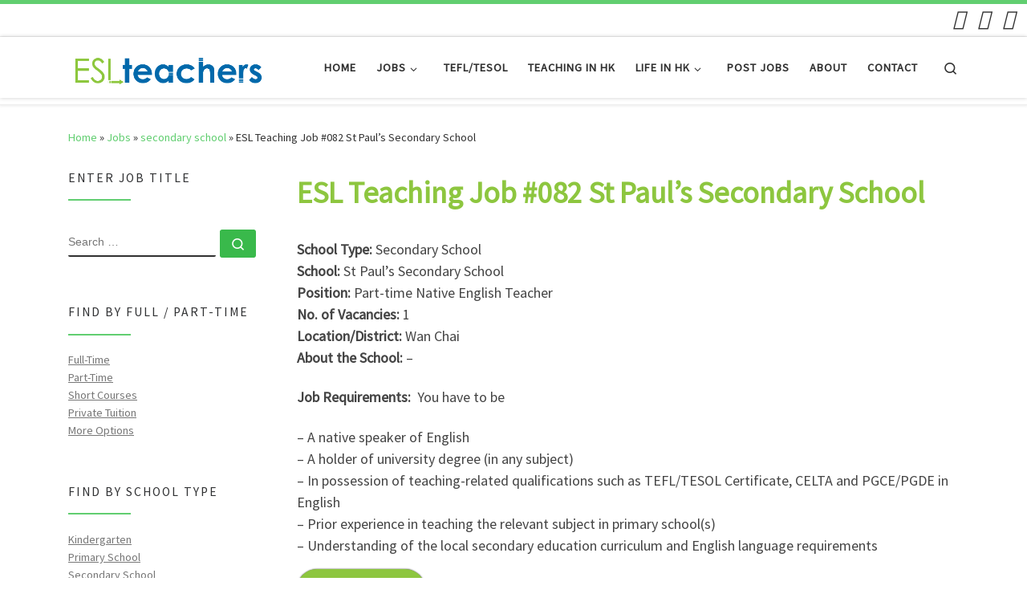

--- FILE ---
content_type: text/html; charset=UTF-8
request_url: https://www.eslteachersjob.com/2023/03/11/esl-teaching-job-082-st-pauls-secondary-school/
body_size: 17745
content:
<!DOCTYPE html>
<!--[if IE 7]>
<html class="ie ie7" lang="en-US">
<![endif]-->
<!--[if IE 8]>
<html class="ie ie8" lang="en-US">
<![endif]-->
<!--[if !(IE 7) | !(IE 8)  ]><!-->
<html lang="en-US" class="no-js">
<!--<![endif]-->
  <head>
  <meta charset="UTF-8" />
  <meta http-equiv="X-UA-Compatible" content="IE=EDGE" />
  <meta name="viewport" content="width=device-width, initial-scale=1.0" />
  <link rel="profile"  href="https://gmpg.org/xfn/11" />
  <link rel="pingback" href="https://www.eslteachersjob.com/xmlrpc.php" />
<script type="67262d6995d62bcbefbabb72-text/javascript">(function(html){html.className = html.className.replace(/\bno-js\b/,'js')})(document.documentElement);</script>
<meta name='robots' content='index, follow, max-image-preview:large, max-snippet:-1, max-video-preview:-1' />

	<!-- This site is optimized with the Yoast SEO plugin v20.1 - https://yoast.com/wordpress/plugins/seo/ -->
	<title>ESL Teaching Job #082 St Paul&#8217;s Secondary School - ESLteachers | ESLteachersJOB.com</title>
	<meta name="description" content="ESLteachers | ESLteachersJOB.com ESL Teaching Job #082 St Paul&#8217;s Secondary School secondary school -" />
	<link rel="canonical" href="https://www.eslteachersjob.com/2023/03/11/esl-teaching-job-082-st-pauls-secondary-school/" />
	<meta property="og:locale" content="en_US" />
	<meta property="og:type" content="article" />
	<meta property="og:title" content="ESL Teaching Job #082 St Paul&#8217;s Secondary School - ESLteachers | ESLteachersJOB.com" />
	<meta property="og:description" content="ESLteachers | ESLteachersJOB.com ESL Teaching Job #082 St Paul&#8217;s Secondary School secondary school -" />
	<meta property="og:url" content="https://www.eslteachersjob.com/2023/03/11/esl-teaching-job-082-st-pauls-secondary-school/" />
	<meta property="og:site_name" content="ESLteachers | ESLteachersJOB.com" />
	<meta property="article:publisher" content="https://www.facebook.com/eurekachannel" />
	<meta property="article:published_time" content="2023-03-11T03:52:24+00:00" />
	<meta name="author" content="admin" />
	<meta name="twitter:card" content="summary_large_image" />
	<script type="application/ld+json" class="yoast-schema-graph">{"@context":"https://schema.org","@graph":[{"@type":"Article","@id":"https://www.eslteachersjob.com/2023/03/11/esl-teaching-job-082-st-pauls-secondary-school/#article","isPartOf":{"@id":"https://www.eslteachersjob.com/2023/03/11/esl-teaching-job-082-st-pauls-secondary-school/"},"author":{"name":"admin","@id":"https://www.eslteachersjob.com/#/schema/person/9d66f9dc7c5fbefc8e2211f8b6fe4d3d"},"headline":"ESL Teaching Job #082 St Paul&#8217;s Secondary School","datePublished":"2023-03-11T03:52:24+00:00","dateModified":"2023-03-11T03:52:24+00:00","mainEntityOfPage":{"@id":"https://www.eslteachersjob.com/2023/03/11/esl-teaching-job-082-st-pauls-secondary-school/"},"wordCount":101,"commentCount":0,"publisher":{"@id":"https://www.eslteachersjob.com/#organization"},"articleSection":["secondary school","Short Courses","project-based","Wan Chai"],"inLanguage":"en-US","potentialAction":[{"@type":"CommentAction","name":"Comment","target":["https://www.eslteachersjob.com/2023/03/11/esl-teaching-job-082-st-pauls-secondary-school/#respond"]}]},{"@type":"WebPage","@id":"https://www.eslteachersjob.com/2023/03/11/esl-teaching-job-082-st-pauls-secondary-school/","url":"https://www.eslteachersjob.com/2023/03/11/esl-teaching-job-082-st-pauls-secondary-school/","name":"ESL Teaching Job #082 St Paul&#8217;s Secondary School - ESLteachers | ESLteachersJOB.com","isPartOf":{"@id":"https://www.eslteachersjob.com/#website"},"datePublished":"2023-03-11T03:52:24+00:00","dateModified":"2023-03-11T03:52:24+00:00","description":"ESLteachers | ESLteachersJOB.com ESL Teaching Job #082 St Paul&#8217;s Secondary School secondary school -","breadcrumb":{"@id":"https://www.eslteachersjob.com/2023/03/11/esl-teaching-job-082-st-pauls-secondary-school/#breadcrumb"},"inLanguage":"en-US","potentialAction":[{"@type":"ReadAction","target":["https://www.eslteachersjob.com/2023/03/11/esl-teaching-job-082-st-pauls-secondary-school/"]}]},{"@type":"BreadcrumbList","@id":"https://www.eslteachersjob.com/2023/03/11/esl-teaching-job-082-st-pauls-secondary-school/#breadcrumb","itemListElement":[{"@type":"ListItem","position":1,"name":"Home","item":"https://www.eslteachersjob.com/"},{"@type":"ListItem","position":2,"name":"Jobs","item":"https://www.eslteachersjob.com/english-teaching-jobs/"},{"@type":"ListItem","position":3,"name":"ESL Teaching Job #082 St Paul&#8217;s Secondary School"}]},{"@type":"WebSite","@id":"https://www.eslteachersjob.com/#website","url":"https://www.eslteachersjob.com/","name":"ESLteachers | ESLteachersJOB.com","description":"Your go-to website for ESL teaching information in Hong Kong","publisher":{"@id":"https://www.eslteachersjob.com/#organization"},"potentialAction":[{"@type":"SearchAction","target":{"@type":"EntryPoint","urlTemplate":"https://www.eslteachersjob.com/?s={search_term_string}"},"query-input":"required name=search_term_string"}],"inLanguage":"en-US"},{"@type":"Organization","@id":"https://www.eslteachersjob.com/#organization","name":"ESL Teachers Job","url":"https://www.eslteachersjob.com/","logo":{"@type":"ImageObject","inLanguage":"en-US","@id":"https://www.eslteachersjob.com/#/schema/logo/image/","url":"https://www.eslteachersjob.com/wp-content/uploads/2018/06/logo.png","contentUrl":"https://www.eslteachersjob.com/wp-content/uploads/2018/06/logo.png","width":260,"height":63,"caption":"ESL Teachers Job"},"image":{"@id":"https://www.eslteachersjob.com/#/schema/logo/image/"},"sameAs":["https://www.facebook.com/eurekachannel","https://www.instagram.com/eurekachannel/","https://www.linkedin.com/company/eureka-language-services/","https://www.youtube.com/c/EurekaLanguageServices"]},{"@type":"Person","@id":"https://www.eslteachersjob.com/#/schema/person/9d66f9dc7c5fbefc8e2211f8b6fe4d3d","name":"admin","url":"https://www.eslteachersjob.com/author/admin/"}]}</script>
	<!-- / Yoast SEO plugin. -->


<link rel="alternate" type="application/rss+xml" title="ESLteachers | ESLteachersJOB.com &raquo; Feed" href="https://www.eslteachersjob.com/feed/" />
<link rel="alternate" type="application/rss+xml" title="ESLteachers | ESLteachersJOB.com &raquo; Comments Feed" href="https://www.eslteachersjob.com/comments/feed/" />
<link rel="alternate" type="application/rss+xml" title="ESLteachers | ESLteachersJOB.com &raquo; ESL Teaching Job #082 St Paul&#8217;s Secondary School Comments Feed" href="https://www.eslteachersjob.com/2023/03/11/esl-teaching-job-082-st-pauls-secondary-school/feed/" />
		<!-- This site uses the Google Analytics by ExactMetrics plugin v7.12.1 - Using Analytics tracking - https://www.exactmetrics.com/ -->
							<script
				src="//www.googletagmanager.com/gtag/js?id=UA-121186718-1"  data-cfasync="false" data-wpfc-render="false" async></script>
			<script data-cfasync="false" data-wpfc-render="false">
				var em_version = '7.12.1';
				var em_track_user = true;
				var em_no_track_reason = '';
				
								var disableStrs = [
															'ga-disable-UA-121186718-1',
									];

				/* Function to detect opted out users */
				function __gtagTrackerIsOptedOut() {
					for (var index = 0; index < disableStrs.length; index++) {
						if (document.cookie.indexOf(disableStrs[index] + '=true') > -1) {
							return true;
						}
					}

					return false;
				}

				/* Disable tracking if the opt-out cookie exists. */
				if (__gtagTrackerIsOptedOut()) {
					for (var index = 0; index < disableStrs.length; index++) {
						window[disableStrs[index]] = true;
					}
				}

				/* Opt-out function */
				function __gtagTrackerOptout() {
					for (var index = 0; index < disableStrs.length; index++) {
						document.cookie = disableStrs[index] + '=true; expires=Thu, 31 Dec 2099 23:59:59 UTC; path=/';
						window[disableStrs[index]] = true;
					}
				}

				if ('undefined' === typeof gaOptout) {
					function gaOptout() {
						__gtagTrackerOptout();
					}
				}
								window.dataLayer = window.dataLayer || [];

				window.ExactMetricsDualTracker = {
					helpers: {},
					trackers: {},
				};
				if (em_track_user) {
					function __gtagDataLayer() {
						dataLayer.push(arguments);
					}

					function __gtagTracker(type, name, parameters) {
						if (!parameters) {
							parameters = {};
						}

						if (parameters.send_to) {
							__gtagDataLayer.apply(null, arguments);
							return;
						}

						if (type === 'event') {
							
														parameters.send_to = exactmetrics_frontend.ua;
							__gtagDataLayer(type, name, parameters);
													} else {
							__gtagDataLayer.apply(null, arguments);
						}
					}

					__gtagTracker('js', new Date());
					__gtagTracker('set', {
						'developer_id.dNDMyYj': true,
											});
															__gtagTracker('config', 'UA-121186718-1', {"forceSSL":"true"} );
										window.gtag = __gtagTracker;										(function () {
						/* https://developers.google.com/analytics/devguides/collection/analyticsjs/ */
						/* ga and __gaTracker compatibility shim. */
						var noopfn = function () {
							return null;
						};
						var newtracker = function () {
							return new Tracker();
						};
						var Tracker = function () {
							return null;
						};
						var p = Tracker.prototype;
						p.get = noopfn;
						p.set = noopfn;
						p.send = function () {
							var args = Array.prototype.slice.call(arguments);
							args.unshift('send');
							__gaTracker.apply(null, args);
						};
						var __gaTracker = function () {
							var len = arguments.length;
							if (len === 0) {
								return;
							}
							var f = arguments[len - 1];
							if (typeof f !== 'object' || f === null || typeof f.hitCallback !== 'function') {
								if ('send' === arguments[0]) {
									var hitConverted, hitObject = false, action;
									if ('event' === arguments[1]) {
										if ('undefined' !== typeof arguments[3]) {
											hitObject = {
												'eventAction': arguments[3],
												'eventCategory': arguments[2],
												'eventLabel': arguments[4],
												'value': arguments[5] ? arguments[5] : 1,
											}
										}
									}
									if ('pageview' === arguments[1]) {
										if ('undefined' !== typeof arguments[2]) {
											hitObject = {
												'eventAction': 'page_view',
												'page_path': arguments[2],
											}
										}
									}
									if (typeof arguments[2] === 'object') {
										hitObject = arguments[2];
									}
									if (typeof arguments[5] === 'object') {
										Object.assign(hitObject, arguments[5]);
									}
									if ('undefined' !== typeof arguments[1].hitType) {
										hitObject = arguments[1];
										if ('pageview' === hitObject.hitType) {
											hitObject.eventAction = 'page_view';
										}
									}
									if (hitObject) {
										action = 'timing' === arguments[1].hitType ? 'timing_complete' : hitObject.eventAction;
										hitConverted = mapArgs(hitObject);
										__gtagTracker('event', action, hitConverted);
									}
								}
								return;
							}

							function mapArgs(args) {
								var arg, hit = {};
								var gaMap = {
									'eventCategory': 'event_category',
									'eventAction': 'event_action',
									'eventLabel': 'event_label',
									'eventValue': 'event_value',
									'nonInteraction': 'non_interaction',
									'timingCategory': 'event_category',
									'timingVar': 'name',
									'timingValue': 'value',
									'timingLabel': 'event_label',
									'page': 'page_path',
									'location': 'page_location',
									'title': 'page_title',
								};
								for (arg in args) {
																		if (!(!args.hasOwnProperty(arg) || !gaMap.hasOwnProperty(arg))) {
										hit[gaMap[arg]] = args[arg];
									} else {
										hit[arg] = args[arg];
									}
								}
								return hit;
							}

							try {
								f.hitCallback();
							} catch (ex) {
							}
						};
						__gaTracker.create = newtracker;
						__gaTracker.getByName = newtracker;
						__gaTracker.getAll = function () {
							return [];
						};
						__gaTracker.remove = noopfn;
						__gaTracker.loaded = true;
						window['__gaTracker'] = __gaTracker;
					})();
									} else {
										console.log("");
					(function () {
						function __gtagTracker() {
							return null;
						}

						window['__gtagTracker'] = __gtagTracker;
						window['gtag'] = __gtagTracker;
					})();
									}
			</script>
				<!-- / Google Analytics by ExactMetrics -->
		<script type="67262d6995d62bcbefbabb72-text/javascript">
window._wpemojiSettings = {"baseUrl":"https:\/\/s.w.org\/images\/core\/emoji\/14.0.0\/72x72\/","ext":".png","svgUrl":"https:\/\/s.w.org\/images\/core\/emoji\/14.0.0\/svg\/","svgExt":".svg","source":{"concatemoji":"https:\/\/www.eslteachersjob.com\/wp-includes\/js\/wp-emoji-release.min.js?ver=6.1.9"}};
/*! This file is auto-generated */
!function(e,a,t){var n,r,o,i=a.createElement("canvas"),p=i.getContext&&i.getContext("2d");function s(e,t){var a=String.fromCharCode,e=(p.clearRect(0,0,i.width,i.height),p.fillText(a.apply(this,e),0,0),i.toDataURL());return p.clearRect(0,0,i.width,i.height),p.fillText(a.apply(this,t),0,0),e===i.toDataURL()}function c(e){var t=a.createElement("script");t.src=e,t.defer=t.type="text/javascript",a.getElementsByTagName("head")[0].appendChild(t)}for(o=Array("flag","emoji"),t.supports={everything:!0,everythingExceptFlag:!0},r=0;r<o.length;r++)t.supports[o[r]]=function(e){if(p&&p.fillText)switch(p.textBaseline="top",p.font="600 32px Arial",e){case"flag":return s([127987,65039,8205,9895,65039],[127987,65039,8203,9895,65039])?!1:!s([55356,56826,55356,56819],[55356,56826,8203,55356,56819])&&!s([55356,57332,56128,56423,56128,56418,56128,56421,56128,56430,56128,56423,56128,56447],[55356,57332,8203,56128,56423,8203,56128,56418,8203,56128,56421,8203,56128,56430,8203,56128,56423,8203,56128,56447]);case"emoji":return!s([129777,127995,8205,129778,127999],[129777,127995,8203,129778,127999])}return!1}(o[r]),t.supports.everything=t.supports.everything&&t.supports[o[r]],"flag"!==o[r]&&(t.supports.everythingExceptFlag=t.supports.everythingExceptFlag&&t.supports[o[r]]);t.supports.everythingExceptFlag=t.supports.everythingExceptFlag&&!t.supports.flag,t.DOMReady=!1,t.readyCallback=function(){t.DOMReady=!0},t.supports.everything||(n=function(){t.readyCallback()},a.addEventListener?(a.addEventListener("DOMContentLoaded",n,!1),e.addEventListener("load",n,!1)):(e.attachEvent("onload",n),a.attachEvent("onreadystatechange",function(){"complete"===a.readyState&&t.readyCallback()})),(e=t.source||{}).concatemoji?c(e.concatemoji):e.wpemoji&&e.twemoji&&(c(e.twemoji),c(e.wpemoji)))}(window,document,window._wpemojiSettings);
</script>
<style>
img.wp-smiley,
img.emoji {
	display: inline !important;
	border: none !important;
	box-shadow: none !important;
	height: 1em !important;
	width: 1em !important;
	margin: 0 0.07em !important;
	vertical-align: -0.1em !important;
	background: none !important;
	padding: 0 !important;
}
</style>
	<link rel='stylesheet' id='wp-block-library-css' href='https://www.eslteachersjob.com/wp-includes/css/dist/block-library/style.min.css?ver=6.1.9' media='all' />
<link rel='stylesheet' id='classic-theme-styles-css' href='https://www.eslteachersjob.com/wp-includes/css/classic-themes.min.css?ver=1' media='all' />
<style id='global-styles-inline-css'>
body{--wp--preset--color--black: #000000;--wp--preset--color--cyan-bluish-gray: #abb8c3;--wp--preset--color--white: #ffffff;--wp--preset--color--pale-pink: #f78da7;--wp--preset--color--vivid-red: #cf2e2e;--wp--preset--color--luminous-vivid-orange: #ff6900;--wp--preset--color--luminous-vivid-amber: #fcb900;--wp--preset--color--light-green-cyan: #7bdcb5;--wp--preset--color--vivid-green-cyan: #00d084;--wp--preset--color--pale-cyan-blue: #8ed1fc;--wp--preset--color--vivid-cyan-blue: #0693e3;--wp--preset--color--vivid-purple: #9b51e0;--wp--preset--gradient--vivid-cyan-blue-to-vivid-purple: linear-gradient(135deg,rgba(6,147,227,1) 0%,rgb(155,81,224) 100%);--wp--preset--gradient--light-green-cyan-to-vivid-green-cyan: linear-gradient(135deg,rgb(122,220,180) 0%,rgb(0,208,130) 100%);--wp--preset--gradient--luminous-vivid-amber-to-luminous-vivid-orange: linear-gradient(135deg,rgba(252,185,0,1) 0%,rgba(255,105,0,1) 100%);--wp--preset--gradient--luminous-vivid-orange-to-vivid-red: linear-gradient(135deg,rgba(255,105,0,1) 0%,rgb(207,46,46) 100%);--wp--preset--gradient--very-light-gray-to-cyan-bluish-gray: linear-gradient(135deg,rgb(238,238,238) 0%,rgb(169,184,195) 100%);--wp--preset--gradient--cool-to-warm-spectrum: linear-gradient(135deg,rgb(74,234,220) 0%,rgb(151,120,209) 20%,rgb(207,42,186) 40%,rgb(238,44,130) 60%,rgb(251,105,98) 80%,rgb(254,248,76) 100%);--wp--preset--gradient--blush-light-purple: linear-gradient(135deg,rgb(255,206,236) 0%,rgb(152,150,240) 100%);--wp--preset--gradient--blush-bordeaux: linear-gradient(135deg,rgb(254,205,165) 0%,rgb(254,45,45) 50%,rgb(107,0,62) 100%);--wp--preset--gradient--luminous-dusk: linear-gradient(135deg,rgb(255,203,112) 0%,rgb(199,81,192) 50%,rgb(65,88,208) 100%);--wp--preset--gradient--pale-ocean: linear-gradient(135deg,rgb(255,245,203) 0%,rgb(182,227,212) 50%,rgb(51,167,181) 100%);--wp--preset--gradient--electric-grass: linear-gradient(135deg,rgb(202,248,128) 0%,rgb(113,206,126) 100%);--wp--preset--gradient--midnight: linear-gradient(135deg,rgb(2,3,129) 0%,rgb(40,116,252) 100%);--wp--preset--duotone--dark-grayscale: url('#wp-duotone-dark-grayscale');--wp--preset--duotone--grayscale: url('#wp-duotone-grayscale');--wp--preset--duotone--purple-yellow: url('#wp-duotone-purple-yellow');--wp--preset--duotone--blue-red: url('#wp-duotone-blue-red');--wp--preset--duotone--midnight: url('#wp-duotone-midnight');--wp--preset--duotone--magenta-yellow: url('#wp-duotone-magenta-yellow');--wp--preset--duotone--purple-green: url('#wp-duotone-purple-green');--wp--preset--duotone--blue-orange: url('#wp-duotone-blue-orange');--wp--preset--font-size--small: 13px;--wp--preset--font-size--medium: 20px;--wp--preset--font-size--large: 36px;--wp--preset--font-size--x-large: 42px;--wp--preset--spacing--20: 0.44rem;--wp--preset--spacing--30: 0.67rem;--wp--preset--spacing--40: 1rem;--wp--preset--spacing--50: 1.5rem;--wp--preset--spacing--60: 2.25rem;--wp--preset--spacing--70: 3.38rem;--wp--preset--spacing--80: 5.06rem;}:where(.is-layout-flex){gap: 0.5em;}body .is-layout-flow > .alignleft{float: left;margin-inline-start: 0;margin-inline-end: 2em;}body .is-layout-flow > .alignright{float: right;margin-inline-start: 2em;margin-inline-end: 0;}body .is-layout-flow > .aligncenter{margin-left: auto !important;margin-right: auto !important;}body .is-layout-constrained > .alignleft{float: left;margin-inline-start: 0;margin-inline-end: 2em;}body .is-layout-constrained > .alignright{float: right;margin-inline-start: 2em;margin-inline-end: 0;}body .is-layout-constrained > .aligncenter{margin-left: auto !important;margin-right: auto !important;}body .is-layout-constrained > :where(:not(.alignleft):not(.alignright):not(.alignfull)){max-width: var(--wp--style--global--content-size);margin-left: auto !important;margin-right: auto !important;}body .is-layout-constrained > .alignwide{max-width: var(--wp--style--global--wide-size);}body .is-layout-flex{display: flex;}body .is-layout-flex{flex-wrap: wrap;align-items: center;}body .is-layout-flex > *{margin: 0;}:where(.wp-block-columns.is-layout-flex){gap: 2em;}.has-black-color{color: var(--wp--preset--color--black) !important;}.has-cyan-bluish-gray-color{color: var(--wp--preset--color--cyan-bluish-gray) !important;}.has-white-color{color: var(--wp--preset--color--white) !important;}.has-pale-pink-color{color: var(--wp--preset--color--pale-pink) !important;}.has-vivid-red-color{color: var(--wp--preset--color--vivid-red) !important;}.has-luminous-vivid-orange-color{color: var(--wp--preset--color--luminous-vivid-orange) !important;}.has-luminous-vivid-amber-color{color: var(--wp--preset--color--luminous-vivid-amber) !important;}.has-light-green-cyan-color{color: var(--wp--preset--color--light-green-cyan) !important;}.has-vivid-green-cyan-color{color: var(--wp--preset--color--vivid-green-cyan) !important;}.has-pale-cyan-blue-color{color: var(--wp--preset--color--pale-cyan-blue) !important;}.has-vivid-cyan-blue-color{color: var(--wp--preset--color--vivid-cyan-blue) !important;}.has-vivid-purple-color{color: var(--wp--preset--color--vivid-purple) !important;}.has-black-background-color{background-color: var(--wp--preset--color--black) !important;}.has-cyan-bluish-gray-background-color{background-color: var(--wp--preset--color--cyan-bluish-gray) !important;}.has-white-background-color{background-color: var(--wp--preset--color--white) !important;}.has-pale-pink-background-color{background-color: var(--wp--preset--color--pale-pink) !important;}.has-vivid-red-background-color{background-color: var(--wp--preset--color--vivid-red) !important;}.has-luminous-vivid-orange-background-color{background-color: var(--wp--preset--color--luminous-vivid-orange) !important;}.has-luminous-vivid-amber-background-color{background-color: var(--wp--preset--color--luminous-vivid-amber) !important;}.has-light-green-cyan-background-color{background-color: var(--wp--preset--color--light-green-cyan) !important;}.has-vivid-green-cyan-background-color{background-color: var(--wp--preset--color--vivid-green-cyan) !important;}.has-pale-cyan-blue-background-color{background-color: var(--wp--preset--color--pale-cyan-blue) !important;}.has-vivid-cyan-blue-background-color{background-color: var(--wp--preset--color--vivid-cyan-blue) !important;}.has-vivid-purple-background-color{background-color: var(--wp--preset--color--vivid-purple) !important;}.has-black-border-color{border-color: var(--wp--preset--color--black) !important;}.has-cyan-bluish-gray-border-color{border-color: var(--wp--preset--color--cyan-bluish-gray) !important;}.has-white-border-color{border-color: var(--wp--preset--color--white) !important;}.has-pale-pink-border-color{border-color: var(--wp--preset--color--pale-pink) !important;}.has-vivid-red-border-color{border-color: var(--wp--preset--color--vivid-red) !important;}.has-luminous-vivid-orange-border-color{border-color: var(--wp--preset--color--luminous-vivid-orange) !important;}.has-luminous-vivid-amber-border-color{border-color: var(--wp--preset--color--luminous-vivid-amber) !important;}.has-light-green-cyan-border-color{border-color: var(--wp--preset--color--light-green-cyan) !important;}.has-vivid-green-cyan-border-color{border-color: var(--wp--preset--color--vivid-green-cyan) !important;}.has-pale-cyan-blue-border-color{border-color: var(--wp--preset--color--pale-cyan-blue) !important;}.has-vivid-cyan-blue-border-color{border-color: var(--wp--preset--color--vivid-cyan-blue) !important;}.has-vivid-purple-border-color{border-color: var(--wp--preset--color--vivid-purple) !important;}.has-vivid-cyan-blue-to-vivid-purple-gradient-background{background: var(--wp--preset--gradient--vivid-cyan-blue-to-vivid-purple) !important;}.has-light-green-cyan-to-vivid-green-cyan-gradient-background{background: var(--wp--preset--gradient--light-green-cyan-to-vivid-green-cyan) !important;}.has-luminous-vivid-amber-to-luminous-vivid-orange-gradient-background{background: var(--wp--preset--gradient--luminous-vivid-amber-to-luminous-vivid-orange) !important;}.has-luminous-vivid-orange-to-vivid-red-gradient-background{background: var(--wp--preset--gradient--luminous-vivid-orange-to-vivid-red) !important;}.has-very-light-gray-to-cyan-bluish-gray-gradient-background{background: var(--wp--preset--gradient--very-light-gray-to-cyan-bluish-gray) !important;}.has-cool-to-warm-spectrum-gradient-background{background: var(--wp--preset--gradient--cool-to-warm-spectrum) !important;}.has-blush-light-purple-gradient-background{background: var(--wp--preset--gradient--blush-light-purple) !important;}.has-blush-bordeaux-gradient-background{background: var(--wp--preset--gradient--blush-bordeaux) !important;}.has-luminous-dusk-gradient-background{background: var(--wp--preset--gradient--luminous-dusk) !important;}.has-pale-ocean-gradient-background{background: var(--wp--preset--gradient--pale-ocean) !important;}.has-electric-grass-gradient-background{background: var(--wp--preset--gradient--electric-grass) !important;}.has-midnight-gradient-background{background: var(--wp--preset--gradient--midnight) !important;}.has-small-font-size{font-size: var(--wp--preset--font-size--small) !important;}.has-medium-font-size{font-size: var(--wp--preset--font-size--medium) !important;}.has-large-font-size{font-size: var(--wp--preset--font-size--large) !important;}.has-x-large-font-size{font-size: var(--wp--preset--font-size--x-large) !important;}
.wp-block-navigation a:where(:not(.wp-element-button)){color: inherit;}
:where(.wp-block-columns.is-layout-flex){gap: 2em;}
.wp-block-pullquote{font-size: 1.5em;line-height: 1.6;}
</style>
<link rel='stylesheet' id='customizr-main-css' href='https://www.eslteachersjob.com/wp-content/themes/customizr/assets/front/css/style.min.css?ver=4.4.21' media='all' />
<style id='customizr-main-inline-css'>
::-moz-selection{background-color:#61ce70}::selection{background-color:#61ce70}a,.btn-skin:active,.btn-skin:focus,.btn-skin:hover,.btn-skin.inverted,.grid-container__classic .post-type__icon,.post-type__icon:hover .icn-format,.grid-container__classic .post-type__icon:hover .icn-format,[class*='grid-container__'] .entry-title a.czr-title:hover,input[type=checkbox]:checked::before{color:#61ce70}.czr-css-loader > div ,.btn-skin,.btn-skin:active,.btn-skin:focus,.btn-skin:hover,.btn-skin-h-dark,.btn-skin-h-dark.inverted:active,.btn-skin-h-dark.inverted:focus,.btn-skin-h-dark.inverted:hover{border-color:#61ce70}.tc-header.border-top{border-top-color:#61ce70}[class*='grid-container__'] .entry-title a:hover::after,.grid-container__classic .post-type__icon,.btn-skin,.btn-skin.inverted:active,.btn-skin.inverted:focus,.btn-skin.inverted:hover,.btn-skin-h-dark,.btn-skin-h-dark.inverted:active,.btn-skin-h-dark.inverted:focus,.btn-skin-h-dark.inverted:hover,.sidebar .widget-title::after,input[type=radio]:checked::before{background-color:#61ce70}.btn-skin-light:active,.btn-skin-light:focus,.btn-skin-light:hover,.btn-skin-light.inverted{color:#9be0a5}input:not([type='submit']):not([type='button']):not([type='number']):not([type='checkbox']):not([type='radio']):focus,textarea:focus,.btn-skin-light,.btn-skin-light.inverted,.btn-skin-light:active,.btn-skin-light:focus,.btn-skin-light:hover,.btn-skin-light.inverted:active,.btn-skin-light.inverted:focus,.btn-skin-light.inverted:hover{border-color:#9be0a5}.btn-skin-light,.btn-skin-light.inverted:active,.btn-skin-light.inverted:focus,.btn-skin-light.inverted:hover{background-color:#9be0a5}.btn-skin-lightest:active,.btn-skin-lightest:focus,.btn-skin-lightest:hover,.btn-skin-lightest.inverted{color:#afe6b6}.btn-skin-lightest,.btn-skin-lightest.inverted,.btn-skin-lightest:active,.btn-skin-lightest:focus,.btn-skin-lightest:hover,.btn-skin-lightest.inverted:active,.btn-skin-lightest.inverted:focus,.btn-skin-lightest.inverted:hover{border-color:#afe6b6}.btn-skin-lightest,.btn-skin-lightest.inverted:active,.btn-skin-lightest.inverted:focus,.btn-skin-lightest.inverted:hover{background-color:#afe6b6}.pagination,a:hover,a:focus,a:active,.btn-skin-dark:active,.btn-skin-dark:focus,.btn-skin-dark:hover,.btn-skin-dark.inverted,.btn-skin-dark-oh:active,.btn-skin-dark-oh:focus,.btn-skin-dark-oh:hover,.post-info a:not(.btn):hover,.grid-container__classic .post-type__icon .icn-format,[class*='grid-container__'] .hover .entry-title a,.widget-area a:not(.btn):hover,a.czr-format-link:hover,.format-link.hover a.czr-format-link,button[type=submit]:hover,button[type=submit]:active,button[type=submit]:focus,input[type=submit]:hover,input[type=submit]:active,input[type=submit]:focus,.tabs .nav-link:hover,.tabs .nav-link.active,.tabs .nav-link.active:hover,.tabs .nav-link.active:focus{color:#39b94b}.grid-container__classic.tc-grid-border .grid__item,.btn-skin-dark,.btn-skin-dark.inverted,button[type=submit],input[type=submit],.btn-skin-dark:active,.btn-skin-dark:focus,.btn-skin-dark:hover,.btn-skin-dark.inverted:active,.btn-skin-dark.inverted:focus,.btn-skin-dark.inverted:hover,.btn-skin-h-dark:active,.btn-skin-h-dark:focus,.btn-skin-h-dark:hover,.btn-skin-h-dark.inverted,.btn-skin-h-dark.inverted,.btn-skin-h-dark.inverted,.btn-skin-dark-oh:active,.btn-skin-dark-oh:focus,.btn-skin-dark-oh:hover,.btn-skin-dark-oh.inverted:active,.btn-skin-dark-oh.inverted:focus,.btn-skin-dark-oh.inverted:hover,button[type=submit]:hover,button[type=submit]:active,button[type=submit]:focus,input[type=submit]:hover,input[type=submit]:active,input[type=submit]:focus{border-color:#39b94b}.btn-skin-dark,.btn-skin-dark.inverted:active,.btn-skin-dark.inverted:focus,.btn-skin-dark.inverted:hover,.btn-skin-h-dark:active,.btn-skin-h-dark:focus,.btn-skin-h-dark:hover,.btn-skin-h-dark.inverted,.btn-skin-h-dark.inverted,.btn-skin-h-dark.inverted,.btn-skin-dark-oh.inverted:active,.btn-skin-dark-oh.inverted:focus,.btn-skin-dark-oh.inverted:hover,.grid-container__classic .post-type__icon:hover,button[type=submit],input[type=submit],.czr-link-hover-underline .widgets-list-layout-links a:not(.btn)::before,.czr-link-hover-underline .widget_archive a:not(.btn)::before,.czr-link-hover-underline .widget_nav_menu a:not(.btn)::before,.czr-link-hover-underline .widget_rss ul a:not(.btn)::before,.czr-link-hover-underline .widget_recent_entries a:not(.btn)::before,.czr-link-hover-underline .widget_categories a:not(.btn)::before,.czr-link-hover-underline .widget_meta a:not(.btn)::before,.czr-link-hover-underline .widget_recent_comments a:not(.btn)::before,.czr-link-hover-underline .widget_pages a:not(.btn)::before,.czr-link-hover-underline .widget_calendar a:not(.btn)::before,[class*='grid-container__'] .hover .entry-title a::after,a.czr-format-link::before,.comment-author a::before,.comment-link::before,.tabs .nav-link.active::before{background-color:#39b94b}.btn-skin-dark-shaded:active,.btn-skin-dark-shaded:focus,.btn-skin-dark-shaded:hover,.btn-skin-dark-shaded.inverted{background-color:rgba(57,185,75,0.2)}.btn-skin-dark-shaded,.btn-skin-dark-shaded.inverted:active,.btn-skin-dark-shaded.inverted:focus,.btn-skin-dark-shaded.inverted:hover{background-color:rgba(57,185,75,0.8)}
.tc-header.border-top { border-top-width: 5px; border-top-style: solid }
#czr-push-footer { display: none; visibility: hidden; }
        .czr-sticky-footer #czr-push-footer.sticky-footer-enabled { display: block; }
        
</style>
<link rel='stylesheet' id='msl-main-css' href='https://www.eslteachersjob.com/wp-content/plugins/master-slider/public/assets/css/masterslider.main.css?ver=3.8.7' media='all' />
<link rel='stylesheet' id='msl-custom-css' href='https://www.eslteachersjob.com/wp-content/uploads/master-slider/custom.css?ver=1.3' media='all' />
<!--n2css--><script src='https://www.eslteachersjob.com/wp-content/plugins/google-analytics-dashboard-for-wp/assets/js/frontend-gtag.min.js?ver=7.12.1' id='exactmetrics-frontend-script-js' type="67262d6995d62bcbefbabb72-text/javascript"></script>
<script data-cfasync="false" data-wpfc-render="false" id='exactmetrics-frontend-script-js-extra'>var exactmetrics_frontend = {"js_events_tracking":"true","download_extensions":"zip,mp3,mpeg,pdf,docx,pptx,xlsx,rar","inbound_paths":"[{\"path\":\"\\\/go\\\/\",\"label\":\"affiliate\"},{\"path\":\"\\\/recommend\\\/\",\"label\":\"affiliate\"}]","home_url":"https:\/\/www.eslteachersjob.com","hash_tracking":"false","ua":"UA-121186718-1","v4_id":""};</script>
<script src='https://www.eslteachersjob.com/wp-includes/js/jquery/jquery.min.js?ver=3.6.1' id='jquery-core-js' type="67262d6995d62bcbefbabb72-text/javascript"></script>
<script src='https://www.eslteachersjob.com/wp-includes/js/jquery/jquery-migrate.min.js?ver=3.3.2' id='jquery-migrate-js' type="67262d6995d62bcbefbabb72-text/javascript"></script>
<script src='https://www.eslteachersjob.com/wp-content/themes/customizr/assets/front/js/libs/modernizr.min.js?ver=4.4.21' id='modernizr-js' type="67262d6995d62bcbefbabb72-text/javascript"></script>
<script src='https://www.eslteachersjob.com/wp-includes/js/underscore.min.js?ver=1.13.4' id='underscore-js' type="67262d6995d62bcbefbabb72-text/javascript"></script>
<script id='tc-scripts-js-extra' type="67262d6995d62bcbefbabb72-text/javascript">
var CZRParams = {"assetsPath":"https:\/\/www.eslteachersjob.com\/wp-content\/themes\/customizr\/assets\/front\/","mainScriptUrl":"https:\/\/www.eslteachersjob.com\/wp-content\/themes\/customizr\/assets\/front\/js\/tc-scripts.min.js?4.4.21","deferFontAwesome":"1","fontAwesomeUrl":"https:\/\/www.eslteachersjob.com\/wp-content\/themes\/customizr\/assets\/shared\/fonts\/fa\/css\/fontawesome-all.min.css?4.4.21","_disabled":[],"centerSliderImg":"1","isLightBoxEnabled":"1","SmoothScroll":{"Enabled":true,"Options":{"touchpadSupport":false}},"isAnchorScrollEnabled":"","anchorSmoothScrollExclude":{"simple":["[class*=edd]",".carousel-control","[data-toggle=\"modal\"]","[data-toggle=\"dropdown\"]","[data-toggle=\"czr-dropdown\"]","[data-toggle=\"tooltip\"]","[data-toggle=\"popover\"]","[data-toggle=\"collapse\"]","[data-toggle=\"czr-collapse\"]","[data-toggle=\"tab\"]","[data-toggle=\"pill\"]","[data-toggle=\"czr-pill\"]","[class*=upme]","[class*=um-]"],"deep":{"classes":[],"ids":[]}},"timerOnScrollAllBrowsers":"1","centerAllImg":"1","HasComments":"","LoadModernizr":"1","stickyHeader":"","extLinksStyle":"","extLinksTargetExt":"","extLinksSkipSelectors":{"classes":["btn","button"],"ids":[]},"dropcapEnabled":"","dropcapWhere":{"post":"","page":""},"dropcapMinWords":"","dropcapSkipSelectors":{"tags":["IMG","IFRAME","H1","H2","H3","H4","H5","H6","BLOCKQUOTE","UL","OL"],"classes":["btn"],"id":[]},"imgSmartLoadEnabled":"","imgSmartLoadOpts":{"parentSelectors":["[class*=grid-container], .article-container",".__before_main_wrapper",".widget-front",".post-related-articles",".tc-singular-thumbnail-wrapper",".sek-module-inner"],"opts":{"excludeImg":[".tc-holder-img"]}},"imgSmartLoadsForSliders":"1","pluginCompats":[],"isWPMobile":"","menuStickyUserSettings":{"desktop":"stick_up","mobile":"stick_up"},"adminAjaxUrl":"https:\/\/www.eslteachersjob.com\/wp-admin\/admin-ajax.php","ajaxUrl":"https:\/\/www.eslteachersjob.com\/?czrajax=1","frontNonce":{"id":"CZRFrontNonce","handle":"38d996e581"},"isDevMode":"","isModernStyle":"1","i18n":{"Permanently dismiss":"Permanently dismiss"},"frontNotifications":{"welcome":{"enabled":false,"content":"","dismissAction":"dismiss_welcome_note_front"}},"preloadGfonts":"1","googleFonts":"Source+Sans+Pro","version":"4.4.21"};
</script>
<script src='https://www.eslteachersjob.com/wp-content/themes/customizr/assets/front/js/tc-scripts.min.js?ver=4.4.21' id='tc-scripts-js' defer type="67262d6995d62bcbefbabb72-text/javascript"></script>
<link rel="https://api.w.org/" href="https://www.eslteachersjob.com/wp-json/" /><link rel="alternate" type="application/json" href="https://www.eslteachersjob.com/wp-json/wp/v2/posts/4057" /><link rel="EditURI" type="application/rsd+xml" title="RSD" href="https://www.eslteachersjob.com/xmlrpc.php?rsd" />
<link rel="wlwmanifest" type="application/wlwmanifest+xml" href="https://www.eslteachersjob.com/wp-includes/wlwmanifest.xml" />
<meta name="generator" content="WordPress 6.1.9" />
<link rel='shortlink' href='https://www.eslteachersjob.com/?p=4057' />
<link rel="alternate" type="application/json+oembed" href="https://www.eslteachersjob.com/wp-json/oembed/1.0/embed?url=https%3A%2F%2Fwww.eslteachersjob.com%2F2023%2F03%2F11%2Fesl-teaching-job-082-st-pauls-secondary-school%2F" />
<link rel="alternate" type="text/xml+oembed" href="https://www.eslteachersjob.com/wp-json/oembed/1.0/embed?url=https%3A%2F%2Fwww.eslteachersjob.com%2F2023%2F03%2F11%2Fesl-teaching-job-082-st-pauls-secondary-school%2F&#038;format=xml" />
<script type="67262d6995d62bcbefbabb72-text/javascript">var ms_grabbing_curosr = 'https://www.eslteachersjob.com/wp-content/plugins/master-slider/public/assets/css/common/grabbing.cur', ms_grab_curosr = 'https://www.eslteachersjob.com/wp-content/plugins/master-slider/public/assets/css/common/grab.cur';</script>
<meta name="generator" content="MasterSlider 3.8.7 - Responsive Touch Image Slider | avt.li/msf" />
	<script src="https://use.fontawesome.com/598b3d998a.js" type="67262d6995d62bcbefbabb72-text/javascript"></script>
	              <link rel="preload" as="font" type="font/woff2" href="https://www.eslteachersjob.com/wp-content/themes/customizr/assets/shared/fonts/customizr/customizr.woff2?128396981" crossorigin="anonymous"/>
            <meta name="generator" content="Elementor 3.16.6; features: e_dom_optimization, e_optimized_assets_loading, additional_custom_breakpoints; settings: css_print_method-external, google_font-enabled, font_display-auto">
<link rel="icon" href="https://www.eslteachersjob.com/wp-content/uploads/2018/06/cropped-fav-32x32.png" sizes="32x32" />
<link rel="icon" href="https://www.eslteachersjob.com/wp-content/uploads/2018/06/cropped-fav-192x192.png" sizes="192x192" />
<link rel="apple-touch-icon" href="https://www.eslteachersjob.com/wp-content/uploads/2018/06/cropped-fav-180x180.png" />
<meta name="msapplication-TileImage" content="https://www.eslteachersjob.com/wp-content/uploads/2018/06/cropped-fav-270x270.png" />
		<style id="wp-custom-css">
			.czr-credits {
	display: none;
}

.header-skin-light [class*=nav__menu] li:not(.dropdown-item).current-active>.nav__link{
	color:#8dc63f;
}

.header-skin-light [class*=nav__menu] .nav__title::before {
	color:#0069aa !important;
}

.archive-header .archive-title, .entry-header .entry-title, .woocommerce .woocommerce-products-header .page-title {
    font-weight: bolder;
	color: #8dc63f;
}

@media (min-width: 1200px){
.col-xl-3 {
    flex: 0 0 32% !important;
	max-width: 32% !important;
}
}

a.tax__link[title='View all posts in full time'] span:after {
    content: "\f02d";
    font-family: FontAwesome;
    display: inline-block;
    width: 1em;
    font-size: 24px;
    color:#8dc63f;
    background: transparent !important;
}

a.tax__link[title='View all posts in part time'] span:after {
    content: "\f02d";
    font-family: FontAwesome;
    display: inline-block;
    width: 1em;
    font-size: 24px;
    color:#8dc63f;
    background: transparent !important;
}

a.tax__link[title='View all posts in location'] span:after {
    content: "\f041";
    font-family: FontAwesome;
    display: inline-block;
    width: 1em;
    font-size: 24px;
    color:#8dc63f;
    background: transparent !important;
}

a.tax__link[title='View all posts in kindergarten'] span:after {
    content: "\f024";
    font-family: FontAwesome;
    display: inline-block;
     width: 0.8em;
    font-size: 24px;
    color:#8dc63f;
    background: transparent !important;
}

a.tax__link[title='View all posts in primary school'] span:after {
    content: "\f024";
    font-family: FontAwesome;
    display: inline-block;
     width: 0.8em;
    font-size: 24px;
    color:#8dc63f;
    background: transparent !important;
}

a.tax__link[title='View all posts in secondary school'] span:after {
    content: "\f024";
    font-family: FontAwesome;
    display: inline-block;
    width: 0.8em;
    font-size: 24px;
    color:#8dc63f;
    background: transparent !important;
}
		</style>
		</head>

  <body class="post-template-default single single-post postid-4057 single-format-standard wp-embed-responsive _masterslider _ms_version_3.8.7 czr-link-hover-underline header-skin-light footer-skin-dark czr-l-sidebar tc-center-images czr-full-layout customizr-4-4-21 czr-sticky-footer elementor-default elementor-kit-3730">
    <svg xmlns="http://www.w3.org/2000/svg" viewBox="0 0 0 0" width="0" height="0" focusable="false" role="none" style="visibility: hidden; position: absolute; left: -9999px; overflow: hidden;" ><defs><filter id="wp-duotone-dark-grayscale"><feColorMatrix color-interpolation-filters="sRGB" type="matrix" values=" .299 .587 .114 0 0 .299 .587 .114 0 0 .299 .587 .114 0 0 .299 .587 .114 0 0 " /><feComponentTransfer color-interpolation-filters="sRGB" ><feFuncR type="table" tableValues="0 0.49803921568627" /><feFuncG type="table" tableValues="0 0.49803921568627" /><feFuncB type="table" tableValues="0 0.49803921568627" /><feFuncA type="table" tableValues="1 1" /></feComponentTransfer><feComposite in2="SourceGraphic" operator="in" /></filter></defs></svg><svg xmlns="http://www.w3.org/2000/svg" viewBox="0 0 0 0" width="0" height="0" focusable="false" role="none" style="visibility: hidden; position: absolute; left: -9999px; overflow: hidden;" ><defs><filter id="wp-duotone-grayscale"><feColorMatrix color-interpolation-filters="sRGB" type="matrix" values=" .299 .587 .114 0 0 .299 .587 .114 0 0 .299 .587 .114 0 0 .299 .587 .114 0 0 " /><feComponentTransfer color-interpolation-filters="sRGB" ><feFuncR type="table" tableValues="0 1" /><feFuncG type="table" tableValues="0 1" /><feFuncB type="table" tableValues="0 1" /><feFuncA type="table" tableValues="1 1" /></feComponentTransfer><feComposite in2="SourceGraphic" operator="in" /></filter></defs></svg><svg xmlns="http://www.w3.org/2000/svg" viewBox="0 0 0 0" width="0" height="0" focusable="false" role="none" style="visibility: hidden; position: absolute; left: -9999px; overflow: hidden;" ><defs><filter id="wp-duotone-purple-yellow"><feColorMatrix color-interpolation-filters="sRGB" type="matrix" values=" .299 .587 .114 0 0 .299 .587 .114 0 0 .299 .587 .114 0 0 .299 .587 .114 0 0 " /><feComponentTransfer color-interpolation-filters="sRGB" ><feFuncR type="table" tableValues="0.54901960784314 0.98823529411765" /><feFuncG type="table" tableValues="0 1" /><feFuncB type="table" tableValues="0.71764705882353 0.25490196078431" /><feFuncA type="table" tableValues="1 1" /></feComponentTransfer><feComposite in2="SourceGraphic" operator="in" /></filter></defs></svg><svg xmlns="http://www.w3.org/2000/svg" viewBox="0 0 0 0" width="0" height="0" focusable="false" role="none" style="visibility: hidden; position: absolute; left: -9999px; overflow: hidden;" ><defs><filter id="wp-duotone-blue-red"><feColorMatrix color-interpolation-filters="sRGB" type="matrix" values=" .299 .587 .114 0 0 .299 .587 .114 0 0 .299 .587 .114 0 0 .299 .587 .114 0 0 " /><feComponentTransfer color-interpolation-filters="sRGB" ><feFuncR type="table" tableValues="0 1" /><feFuncG type="table" tableValues="0 0.27843137254902" /><feFuncB type="table" tableValues="0.5921568627451 0.27843137254902" /><feFuncA type="table" tableValues="1 1" /></feComponentTransfer><feComposite in2="SourceGraphic" operator="in" /></filter></defs></svg><svg xmlns="http://www.w3.org/2000/svg" viewBox="0 0 0 0" width="0" height="0" focusable="false" role="none" style="visibility: hidden; position: absolute; left: -9999px; overflow: hidden;" ><defs><filter id="wp-duotone-midnight"><feColorMatrix color-interpolation-filters="sRGB" type="matrix" values=" .299 .587 .114 0 0 .299 .587 .114 0 0 .299 .587 .114 0 0 .299 .587 .114 0 0 " /><feComponentTransfer color-interpolation-filters="sRGB" ><feFuncR type="table" tableValues="0 0" /><feFuncG type="table" tableValues="0 0.64705882352941" /><feFuncB type="table" tableValues="0 1" /><feFuncA type="table" tableValues="1 1" /></feComponentTransfer><feComposite in2="SourceGraphic" operator="in" /></filter></defs></svg><svg xmlns="http://www.w3.org/2000/svg" viewBox="0 0 0 0" width="0" height="0" focusable="false" role="none" style="visibility: hidden; position: absolute; left: -9999px; overflow: hidden;" ><defs><filter id="wp-duotone-magenta-yellow"><feColorMatrix color-interpolation-filters="sRGB" type="matrix" values=" .299 .587 .114 0 0 .299 .587 .114 0 0 .299 .587 .114 0 0 .299 .587 .114 0 0 " /><feComponentTransfer color-interpolation-filters="sRGB" ><feFuncR type="table" tableValues="0.78039215686275 1" /><feFuncG type="table" tableValues="0 0.94901960784314" /><feFuncB type="table" tableValues="0.35294117647059 0.47058823529412" /><feFuncA type="table" tableValues="1 1" /></feComponentTransfer><feComposite in2="SourceGraphic" operator="in" /></filter></defs></svg><svg xmlns="http://www.w3.org/2000/svg" viewBox="0 0 0 0" width="0" height="0" focusable="false" role="none" style="visibility: hidden; position: absolute; left: -9999px; overflow: hidden;" ><defs><filter id="wp-duotone-purple-green"><feColorMatrix color-interpolation-filters="sRGB" type="matrix" values=" .299 .587 .114 0 0 .299 .587 .114 0 0 .299 .587 .114 0 0 .299 .587 .114 0 0 " /><feComponentTransfer color-interpolation-filters="sRGB" ><feFuncR type="table" tableValues="0.65098039215686 0.40392156862745" /><feFuncG type="table" tableValues="0 1" /><feFuncB type="table" tableValues="0.44705882352941 0.4" /><feFuncA type="table" tableValues="1 1" /></feComponentTransfer><feComposite in2="SourceGraphic" operator="in" /></filter></defs></svg><svg xmlns="http://www.w3.org/2000/svg" viewBox="0 0 0 0" width="0" height="0" focusable="false" role="none" style="visibility: hidden; position: absolute; left: -9999px; overflow: hidden;" ><defs><filter id="wp-duotone-blue-orange"><feColorMatrix color-interpolation-filters="sRGB" type="matrix" values=" .299 .587 .114 0 0 .299 .587 .114 0 0 .299 .587 .114 0 0 .299 .587 .114 0 0 " /><feComponentTransfer color-interpolation-filters="sRGB" ><feFuncR type="table" tableValues="0.098039215686275 1" /><feFuncG type="table" tableValues="0 0.66274509803922" /><feFuncB type="table" tableValues="0.84705882352941 0.41960784313725" /><feFuncA type="table" tableValues="1 1" /></feComponentTransfer><feComposite in2="SourceGraphic" operator="in" /></filter></defs></svg>      <a class="screen-reader-text skip-link" href="#content">Skip to content</a>
    
    
    <div id="tc-page-wrap" class="">

      <header class="tpnav-header__header tc-header sl-logo_left sticky-brand-shrink-on sticky-transparent border-top czr-submenu-fade czr-submenu-move" >
    <div class="topbar-navbar__wrapper " >
  <div class="container-fluid">
        <div class="row flex-row flex-lg-nowrap justify-content-start justify-content-lg-end align-items-center topbar-navbar__row">
                                <div class="topbar-nav__socials social-links col col-auto ">
          <ul class="socials " >
  <li ><a rel="nofollow noopener noreferrer" class="social-icon icon-facebook"  title="Follow us on Facebook" aria-label="Follow us on Facebook" href="https://www.facebook.com/eslteachershk"  target="_blank"  style="font-size:25px"><i class="fab fa-facebook"></i></a></li> <li ><a rel="nofollow noopener noreferrer" class="social-icon icon-instagram"  title="Follow us on Instagram" aria-label="Follow us on Instagram" href="https://www.instagram.com/eslteachersjob"  target="_blank"  style="font-size:25px"><i class="fab fa-instagram"></i></a></li> <li ><a rel="nofollow noopener noreferrer" class="social-icon icon-youtube"  title="Follow us on Youtube" aria-label="Follow us on Youtube" href="https://www.youtube.com/channel/UCo2wwLrS3f0UrviM7VQRmrw"  target="_blank"  style="font-size:25px"><i class="fab fa-youtube"></i></a></li></ul>
        </div>
                </div>
      </div>
</div>    <div class="primary-navbar__wrapper d-none d-lg-block has-horizontal-menu desktop-sticky" >
  <div class="container">
    <div class="row align-items-center flex-row primary-navbar__row">
      <div class="branding__container col col-auto" >
  <div class="branding align-items-center flex-column ">
    <div class="branding-row d-flex flex-row align-items-center align-self-start">
      <div class="navbar-brand col-auto " >
  <a class="navbar-brand-sitelogo" href="https://www.eslteachersjob.com/"  aria-label="ESLteachers | ESLteachersJOB.com | Your go-to website for ESL teaching information in Hong Kong" >
    <img src="https://www.eslteachersjob.com/wp-content/uploads/2018/08/cropped-New-website-logo-01.png" alt="Back Home" class="" width="1869" height="378" style="max-width:250px;max-height:100px" data-no-retina>  </a>
</div>
      </div>
      </div>
</div>
      <div class="primary-nav__container justify-content-lg-around col col-lg-auto flex-lg-column" >
  <div class="primary-nav__wrapper flex-lg-row align-items-center justify-content-end">
              <nav class="primary-nav__nav col" id="primary-nav">
          <div class="nav__menu-wrapper primary-nav__menu-wrapper justify-content-end czr-open-on-hover" >
<ul id="main-menu" class="primary-nav__menu regular-nav nav__menu nav"><li id="menu-item-33" class="menu-item menu-item-type-post_type menu-item-object-page menu-item-home menu-item-33"><a href="https://www.eslteachersjob.com/" class="nav__link"><span class="nav__title">Home</span></a></li>
<li id="menu-item-32" class="menu-item menu-item-type-post_type menu-item-object-page current_page_parent menu-item-has-children czr-dropdown menu-item-32"><a data-toggle="czr-dropdown" aria-haspopup="true" aria-expanded="false" href="https://www.eslteachersjob.com/english-teaching-jobs/" class="nav__link"><span class="nav__title">Jobs</span><span class="caret__dropdown-toggler"><i class="icn-down-small"></i></span></a>
<ul class="dropdown-menu czr-dropdown-menu">
	<li id="menu-item-2785" class="menu-item menu-item-type-post_type menu-item-object-page dropdown-item menu-item-2785"><a href="https://www.eslteachersjob.com/english-teaching-jobs/job-application-apply-now/" class="nav__link"><span class="nav__title">Apply Now</span></a></li>
</ul>
</li>
<li id="menu-item-31" class="menu-item menu-item-type-post_type menu-item-object-page menu-item-31"><a href="https://www.eslteachersjob.com/tefl-tesol/" class="nav__link"><span class="nav__title">TEFL/TESOL</span></a></li>
<li id="menu-item-30" class="menu-item menu-item-type-post_type menu-item-object-page menu-item-30"><a href="https://www.eslteachersjob.com/teaching-in-hong-kong/" class="nav__link"><span class="nav__title">Teaching In HK</span></a></li>
<li id="menu-item-739" class="menu-item menu-item-type-post_type menu-item-object-page menu-item-has-children czr-dropdown menu-item-739"><a data-toggle="czr-dropdown" aria-haspopup="true" aria-expanded="false" href="https://www.eslteachersjob.com/life-hk/" class="nav__link"><span class="nav__title">Life in HK</span><span class="caret__dropdown-toggler"><i class="icn-down-small"></i></span></a>
<ul class="dropdown-menu czr-dropdown-menu">
	<li id="menu-item-1652" class="menu-item menu-item-type-post_type menu-item-object-page dropdown-item menu-item-1652"><a href="https://www.eslteachersjob.com/life-hk/learn-cantonese/" class="nav__link"><span class="nav__title">Learn Cantonese</span></a></li>
	<li id="menu-item-1947" class="menu-item menu-item-type-post_type menu-item-object-page dropdown-item menu-item-1947"><a href="https://www.eslteachersjob.com/life-hk/life-in-hk/" class="nav__link"><span class="nav__title">Living in Hong Kong</span></a></li>
	<li id="menu-item-3226" class="menu-item menu-item-type-post_type menu-item-object-page dropdown-item menu-item-3226"><a href="https://www.eslteachersjob.com/blog/" class="nav__link"><span class="nav__title">Blog</span></a></li>
</ul>
</li>
<li id="menu-item-654" class="menu-item menu-item-type-post_type menu-item-object-page menu-item-654"><a href="https://www.eslteachersjob.com/hire-teachers/" class="nav__link"><span class="nav__title">Post Jobs</span></a></li>
<li id="menu-item-29" class="menu-item menu-item-type-post_type menu-item-object-page menu-item-29"><a href="https://www.eslteachersjob.com/esl-jobs-about/" class="nav__link"><span class="nav__title">About</span></a></li>
<li id="menu-item-28" class="menu-item menu-item-type-post_type menu-item-object-page menu-item-28"><a href="https://www.eslteachersjob.com/contact-us-jobs/" class="nav__link"><span class="nav__title">Contact</span></a></li>
</ul></div>        </nav>
    <div class="primary-nav__utils nav__utils col-auto" >
    <ul class="nav utils flex-row flex-nowrap regular-nav">
      <li class="nav__search " >
  <a href="#" class="search-toggle_btn icn-search czr-overlay-toggle_btn"  aria-expanded="false"><span class="sr-only">Search</span></a>
        <div class="czr-search-expand">
      <div class="czr-search-expand-inner"><div class="search-form__container " >
  <form action="https://www.eslteachersjob.com/" method="get" class="czr-form search-form">
    <div class="form-group czr-focus">
            <label for="s-696e07076b5cc" id="lsearch-696e07076b5cc">
        <span class="screen-reader-text">Search</span>
        <input id="s-696e07076b5cc" class="form-control czr-search-field" name="s" type="search" value="" aria-describedby="lsearch-696e07076b5cc" placeholder="Search &hellip;">
      </label>
      <button type="submit" class="button"><i class="icn-search"></i><span class="screen-reader-text">Search &hellip;</span></button>
    </div>
  </form>
</div></div>
    </div>
    </li>
    </ul>
</div>  </div>
</div>
    </div>
  </div>
</div>    <div class="mobile-navbar__wrapper d-lg-none mobile-sticky" >
    <div class="branding__container justify-content-between align-items-center container" >
  <div class="branding flex-column">
    <div class="branding-row d-flex align-self-start flex-row align-items-center">
      <div class="navbar-brand col-auto " >
  <a class="navbar-brand-sitelogo" href="https://www.eslteachersjob.com/"  aria-label="ESLteachers | ESLteachersJOB.com | Your go-to website for ESL teaching information in Hong Kong" >
    <img src="https://www.eslteachersjob.com/wp-content/uploads/2018/08/cropped-New-website-logo-01.png" alt="Back Home" class="" width="1869" height="378" style="max-width:250px;max-height:100px" data-no-retina>  </a>
</div>
    </div>
      </div>
  <div class="mobile-utils__wrapper nav__utils regular-nav">
    <ul class="nav utils row flex-row flex-nowrap">
      <li class="nav__search " >
  <a href="#" class="search-toggle_btn icn-search czr-dropdown" data-aria-haspopup="true" aria-expanded="false"><span class="sr-only">Search</span></a>
        <div class="czr-search-expand">
      <div class="czr-search-expand-inner"><div class="search-form__container " >
  <form action="https://www.eslteachersjob.com/" method="get" class="czr-form search-form">
    <div class="form-group czr-focus">
            <label for="s-696e07076b9bb" id="lsearch-696e07076b9bb">
        <span class="screen-reader-text">Search</span>
        <input id="s-696e07076b9bb" class="form-control czr-search-field" name="s" type="search" value="" aria-describedby="lsearch-696e07076b9bb" placeholder="Search &hellip;">
      </label>
      <button type="submit" class="button"><i class="icn-search"></i><span class="screen-reader-text">Search &hellip;</span></button>
    </div>
  </form>
</div></div>
    </div>
        <ul class="dropdown-menu czr-dropdown-menu">
      <li class="header-search__container container">
  <div class="search-form__container " >
  <form action="https://www.eslteachersjob.com/" method="get" class="czr-form search-form">
    <div class="form-group czr-focus">
            <label for="s-696e07076bb14" id="lsearch-696e07076bb14">
        <span class="screen-reader-text">Search</span>
        <input id="s-696e07076bb14" class="form-control czr-search-field" name="s" type="search" value="" aria-describedby="lsearch-696e07076bb14" placeholder="Search &hellip;">
      </label>
      <button type="submit" class="button"><i class="icn-search"></i><span class="screen-reader-text">Search &hellip;</span></button>
    </div>
  </form>
</div></li>    </ul>
  </li>
<li class="hamburger-toggler__container " >
  <button class="ham-toggler-menu czr-collapsed" data-toggle="czr-collapse" data-target="#mobile-nav"><span class="ham__toggler-span-wrapper"><span class="line line-1"></span><span class="line line-2"></span><span class="line line-3"></span></span><span class="screen-reader-text">Menu</span></button>
</li>
    </ul>
  </div>
</div>
<div class="mobile-nav__container " >
   <nav class="mobile-nav__nav flex-column czr-collapse" id="mobile-nav">
      <div class="mobile-nav__inner container">
      <div class="nav__menu-wrapper mobile-nav__menu-wrapper czr-open-on-click" >
<ul id="mobile-nav-menu" class="mobile-nav__menu vertical-nav nav__menu flex-column nav"><li class="menu-item menu-item-type-post_type menu-item-object-page menu-item-home menu-item-33"><a href="https://www.eslteachersjob.com/" class="nav__link"><span class="nav__title">Home</span></a></li>
<li class="menu-item menu-item-type-post_type menu-item-object-page current_page_parent menu-item-has-children czr-dropdown menu-item-32"><span class="display-flex nav__link-wrapper align-items-start"><a href="https://www.eslteachersjob.com/english-teaching-jobs/" class="nav__link"><span class="nav__title">Jobs</span></a><button data-toggle="czr-dropdown" aria-haspopup="true" aria-expanded="false" class="caret__dropdown-toggler czr-btn-link"><i class="icn-down-small"></i></button></span>
<ul class="dropdown-menu czr-dropdown-menu">
	<li class="menu-item menu-item-type-post_type menu-item-object-page dropdown-item menu-item-2785"><a href="https://www.eslteachersjob.com/english-teaching-jobs/job-application-apply-now/" class="nav__link"><span class="nav__title">Apply Now</span></a></li>
</ul>
</li>
<li class="menu-item menu-item-type-post_type menu-item-object-page menu-item-31"><a href="https://www.eslteachersjob.com/tefl-tesol/" class="nav__link"><span class="nav__title">TEFL/TESOL</span></a></li>
<li class="menu-item menu-item-type-post_type menu-item-object-page menu-item-30"><a href="https://www.eslteachersjob.com/teaching-in-hong-kong/" class="nav__link"><span class="nav__title">Teaching In HK</span></a></li>
<li class="menu-item menu-item-type-post_type menu-item-object-page menu-item-has-children czr-dropdown menu-item-739"><span class="display-flex nav__link-wrapper align-items-start"><a href="https://www.eslteachersjob.com/life-hk/" class="nav__link"><span class="nav__title">Life in HK</span></a><button data-toggle="czr-dropdown" aria-haspopup="true" aria-expanded="false" class="caret__dropdown-toggler czr-btn-link"><i class="icn-down-small"></i></button></span>
<ul class="dropdown-menu czr-dropdown-menu">
	<li class="menu-item menu-item-type-post_type menu-item-object-page dropdown-item menu-item-1652"><a href="https://www.eslteachersjob.com/life-hk/learn-cantonese/" class="nav__link"><span class="nav__title">Learn Cantonese</span></a></li>
	<li class="menu-item menu-item-type-post_type menu-item-object-page dropdown-item menu-item-1947"><a href="https://www.eslteachersjob.com/life-hk/life-in-hk/" class="nav__link"><span class="nav__title">Living in Hong Kong</span></a></li>
	<li class="menu-item menu-item-type-post_type menu-item-object-page dropdown-item menu-item-3226"><a href="https://www.eslteachersjob.com/blog/" class="nav__link"><span class="nav__title">Blog</span></a></li>
</ul>
</li>
<li class="menu-item menu-item-type-post_type menu-item-object-page menu-item-654"><a href="https://www.eslteachersjob.com/hire-teachers/" class="nav__link"><span class="nav__title">Post Jobs</span></a></li>
<li class="menu-item menu-item-type-post_type menu-item-object-page menu-item-29"><a href="https://www.eslteachersjob.com/esl-jobs-about/" class="nav__link"><span class="nav__title">About</span></a></li>
<li class="menu-item menu-item-type-post_type menu-item-object-page menu-item-28"><a href="https://www.eslteachersjob.com/contact-us-jobs/" class="nav__link"><span class="nav__title">Contact</span></a></li>
</ul></div>      </div>
  </nav>
</div></div></header>


  
    <div id="main-wrapper" class="section">

                      

          <div class="czr-hot-crumble container page-breadcrumbs" role="navigation" >
  <div class="row">
        <nav class="breadcrumbs col-12"><span class="trail-begin"><a href="https://www.eslteachersjob.com" title="ESLteachers | ESLteachersJOB.com" rel="home" class="trail-begin">Home</a></span> <span class="sep">&raquo;</span> <a href="https://www.eslteachersjob.com/english-teaching-jobs/" title="Jobs">Jobs</a> <span class="sep">&raquo;</span> <a href="https://www.eslteachersjob.com/category/secondary-school/" title="secondary school">secondary school</a> <span class="sep">&raquo;</span> <span class="trail-end">ESL Teaching Job #082 St Paul&#8217;s Secondary School</span></nav>  </div>
</div>
          <div class="container" role="main">

            
            <div class="flex-row row column-content-wrapper">

                
                <div id="content" class="col-12 col-md-9 article-container">

                  <article id="post-4057" class="post-4057 post type-post status-publish format-standard category-secondary-school category-short-courses category-project-based category-wan-chai czr-hentry" >
    <header class="entry-header " >
  <div class="entry-header-inner">
            <h1 class="entry-title">ESL Teaching Job #082 St Paul&#8217;s Secondary School</h1>
        <div class="header-bottom">
      <div class="post-info">
                  <span class="entry-meta">
        </span>      </div>
    </div>
      </div>
</header>  <div class="post-entry tc-content-inner">
    <section class="post-content entry-content " >
            <div class="czr-wp-the-content">
        <p><strong>School Type:</strong> Secondary School<br />
<strong>School:</strong> <span data-sheets-value="{&quot;1&quot;:2,&quot;2&quot;:&quot;United Christian College (Kowloon East)&quot;}" data-sheets-userformat="{&quot;2&quot;:13247,&quot;3&quot;:{&quot;1&quot;:0},&quot;4&quot;:{&quot;1&quot;:2,&quot;2&quot;:16573901},&quot;5&quot;:{&quot;1&quot;:[{&quot;1&quot;:2,&quot;2&quot;:0,&quot;5&quot;:{&quot;1&quot;:2,&quot;2&quot;:0}},{&quot;1&quot;:0,&quot;2&quot;:0,&quot;3&quot;:3},{&quot;1&quot;:1,&quot;2&quot;:0,&quot;4&quot;:1}]},&quot;6&quot;:{&quot;1&quot;:[{&quot;1&quot;:2,&quot;2&quot;:0,&quot;5&quot;:{&quot;1&quot;:2,&quot;2&quot;:0}},{&quot;1&quot;:0,&quot;2&quot;:0,&quot;3&quot;:3},{&quot;1&quot;:1,&quot;2&quot;:0,&quot;4&quot;:1}]},&quot;7&quot;:{&quot;1&quot;:[{&quot;1&quot;:2,&quot;2&quot;:0,&quot;5&quot;:{&quot;1&quot;:2,&quot;2&quot;:0}},{&quot;1&quot;:0,&quot;2&quot;:0,&quot;3&quot;:3},{&quot;1&quot;:1,&quot;2&quot;:0,&quot;4&quot;:1}]},&quot;8&quot;:{&quot;1&quot;:[{&quot;1&quot;:2,&quot;2&quot;:0,&quot;5&quot;:{&quot;1&quot;:2,&quot;2&quot;:0}},{&quot;1&quot;:0,&quot;2&quot;:0,&quot;3&quot;:3},{&quot;1&quot;:1,&quot;2&quot;:0,&quot;4&quot;:1}]},&quot;10&quot;:1,&quot;11&quot;:4,&quot;12&quot;:0,&quot;15&quot;:&quot;Arial&quot;,&quot;16&quot;:10}">St Paul&#8217;s Secondary School</span><br />
<strong>Position: </strong><span data-sheets-value="{&quot;1&quot;:2,&quot;2&quot;:&quot;Pre-S1 English Summer Bridging Programme&quot;}" data-sheets-userformat="{&quot;2&quot;:13309,&quot;3&quot;:{&quot;1&quot;:0},&quot;5&quot;:{&quot;1&quot;:[{&quot;1&quot;:2,&quot;2&quot;:0,&quot;5&quot;:{&quot;1&quot;:2,&quot;2&quot;:0}},{&quot;1&quot;:0,&quot;2&quot;:0,&quot;3&quot;:3},{&quot;1&quot;:1,&quot;2&quot;:0,&quot;4&quot;:1}]},&quot;6&quot;:{&quot;1&quot;:[{&quot;1&quot;:2,&quot;2&quot;:0,&quot;5&quot;:{&quot;1&quot;:2,&quot;2&quot;:0}},{&quot;1&quot;:0,&quot;2&quot;:0,&quot;3&quot;:3},{&quot;1&quot;:1,&quot;2&quot;:0,&quot;4&quot;:1}]},&quot;7&quot;:{&quot;1&quot;:[{&quot;1&quot;:2,&quot;2&quot;:0,&quot;5&quot;:{&quot;1&quot;:2,&quot;2&quot;:0}},{&quot;1&quot;:0,&quot;2&quot;:0,&quot;3&quot;:3},{&quot;1&quot;:1,&quot;2&quot;:0,&quot;4&quot;:1}]},&quot;8&quot;:{&quot;1&quot;:[{&quot;1&quot;:2,&quot;2&quot;:0,&quot;5&quot;:{&quot;1&quot;:2,&quot;2&quot;:0}},{&quot;1&quot;:0,&quot;2&quot;:0,&quot;3&quot;:3},{&quot;1&quot;:1,&quot;2&quot;:0,&quot;4&quot;:1}]},&quot;9&quot;:0,&quot;10&quot;:1,&quot;11&quot;:4,&quot;12&quot;:0,&quot;15&quot;:&quot;Arial&quot;,&quot;16&quot;:10}">Part-time Native English Teacher</span><br />
<strong>No. of Vacancies: </strong>1<br />
<strong>Location/District: </strong>Wan Chai<br />
<strong>About the School: </strong>&#8211;</p>
<p><strong>Job Requirements:</strong>  You have to be</p>
<p><span id="more-4057"></span></p>
<p>&#8211; A native speaker of English<br />
&#8211; A holder of university degree (in any subject)<br />
&#8211; In possession of teaching-related qualifications such as TEFL/TESOL Certificate, CELTA and PGCE/PGDE in English<br />
&#8211; Prior experience in teaching the relevant subject in primary school(s)<br />
&#8211; Understanding of the local secondary education curriculum and English language requirements</p>
<a class="maxbutton-1 maxbutton maxbutton-apply-now" title="Apply Now" href="/english-teaching-jobs/job-application-apply-now/#apply"><span class='mb-text'>Apply Now</span></a>
      </div>
      <footer class="post-footer clearfix">
                <div class="row entry-meta justify-content-between align-items-center">
                          </div>
      </footer>
    </section><!-- .entry-content -->
  </div><!-- .post-entry -->
  </article><section class="post-related-articles czr-carousel " id="related-posts-section" >
  <header class="row flex-row">
    <h3 class="related-posts_title col">You may also like</h3>
          <div class="related-posts_nav col col-auto">
        <span class="btn btn-skin-dark inverted czr-carousel-prev slider-control czr-carousel-control disabled icn-left-open-big" title="Previous related articles" tabindex="0"></span>
        <span class="btn btn-skin-dark inverted czr-carousel-next slider-control czr-carousel-control icn-right-open-big" title="Next related articles" tabindex="0"></span>
      </div>
      </header>
  <div class="row grid-container__square-mini carousel-inner">
  <article id="post-3699_related_posts" class="col-6 grid-item czr-related-post post-3699 post type-post status-publish format-standard category-primary-school category-part-time category-tuen-mun category-project-based czr-hentry" >
  <div class="grid__item flex-wrap flex-lg-nowrap flex-row">
    <section class="tc-thumbnail entry-media__holder col-12 col-lg-6 czr__r-w1by1" >
  <div class="entry-media__wrapper czr__r-i js-centering">
        <a class="bg-link" rel="bookmark" href="https://www.eslteachersjob.com/2022/10/08/esl-teaching-job-066-fdbwa-chow-chin-yau-school/"></a>
          <svg class="czr-svg-placeholder thumb-standard-empty" id="696e070771d06" viewBox="0 0 1792 1792" xmlns="http://www.w3.org/2000/svg"><path d="M928 832q0-14-9-23t-23-9q-66 0-113 47t-47 113q0 14 9 23t23 9 23-9 9-23q0-40 28-68t68-28q14 0 23-9t9-23zm224 130q0 106-75 181t-181 75-181-75-75-181 75-181 181-75 181 75 75 181zm-1024 574h1536v-128h-1536v128zm1152-574q0-159-112.5-271.5t-271.5-112.5-271.5 112.5-112.5 271.5 112.5 271.5 271.5 112.5 271.5-112.5 112.5-271.5zm-1024-642h384v-128h-384v128zm-128 192h1536v-256h-828l-64 128h-644v128zm1664-256v1280q0 53-37.5 90.5t-90.5 37.5h-1536q-53 0-90.5-37.5t-37.5-90.5v-1280q0-53 37.5-90.5t90.5-37.5h1536q53 0 90.5 37.5t37.5 90.5z"/></svg>
        <img class="czr-img-placeholder" src="https://www.eslteachersjob.com/wp-content/themes/customizr/assets/front/img/thumb-standard-empty.png" alt="ESL Teaching Job #066: FDBWA Chow Chin Yau School" data-czr-post-id="696e070771d06" width="300" height="300"/>  </div>
</section>      <section class="tc-content entry-content__holder col-12 col-lg-6 czr__r-w1by1">
        <div class="entry-content__wrapper">
        <header class="entry-header " >
  <div class="entry-header-inner ">
              <h2 class="entry-title ">
      <a class="czr-title" href="https://www.eslteachersjob.com/2022/10/08/esl-teaching-job-066-fdbwa-chow-chin-yau-school/" rel="bookmark">ESL Teaching Job #066: FDBWA Chow Chin Yau School</a>
    </h2>
            </div>
</header><div class="tc-content-inner entry-summary"  >
            <div class="czr-wp-the-content">
              <p>School Type: Primary School School: FDBWA Chow Chin Yau School Position: Part-time Native English Teacher (NET) No. of Vacancies: 1 Location/District: Tuen [&hellip;]</p>
          </div>
      </div>        </div>
      </section>
  </div>
</article><article id="post-3723_related_posts" class="col-6 grid-item czr-related-post post-3723 post type-post status-publish format-standard category-kindergarten category-part-time category-project-based category-kowloon czr-hentry" >
  <div class="grid__item flex-wrap flex-lg-nowrap flex-row">
    <section class="tc-thumbnail entry-media__holder col-12 col-lg-6 czr__r-w1by1" >
  <div class="entry-media__wrapper czr__r-i js-centering">
        <a class="bg-link" rel="bookmark" href="https://www.eslteachersjob.com/2022/12/10/esl-teaching-job-074-tak-sun-kindergarten-east-asian-educational-association/"></a>
          <svg class="czr-svg-placeholder thumb-standard-empty" id="696e0707744ad" viewBox="0 0 1792 1792" xmlns="http://www.w3.org/2000/svg"><path d="M928 832q0-14-9-23t-23-9q-66 0-113 47t-47 113q0 14 9 23t23 9 23-9 9-23q0-40 28-68t68-28q14 0 23-9t9-23zm224 130q0 106-75 181t-181 75-181-75-75-181 75-181 181-75 181 75 75 181zm-1024 574h1536v-128h-1536v128zm1152-574q0-159-112.5-271.5t-271.5-112.5-271.5 112.5-112.5 271.5 112.5 271.5 271.5 112.5 271.5-112.5 112.5-271.5zm-1024-642h384v-128h-384v128zm-128 192h1536v-256h-828l-64 128h-644v128zm1664-256v1280q0 53-37.5 90.5t-90.5 37.5h-1536q-53 0-90.5-37.5t-37.5-90.5v-1280q0-53 37.5-90.5t90.5-37.5h1536q53 0 90.5 37.5t37.5 90.5z"/></svg>
        <img class="czr-img-placeholder" src="https://www.eslteachersjob.com/wp-content/themes/customizr/assets/front/img/thumb-standard-empty.png" alt="ESL Teaching Job #074: Tak Sun Kindergarten  (East Asian Educational Association)" data-czr-post-id="696e0707744ad" width="300" height="300"/>  </div>
</section>      <section class="tc-content entry-content__holder col-12 col-lg-6 czr__r-w1by1">
        <div class="entry-content__wrapper">
        <header class="entry-header " >
  <div class="entry-header-inner ">
              <h2 class="entry-title ">
      <a class="czr-title" href="https://www.eslteachersjob.com/2022/12/10/esl-teaching-job-074-tak-sun-kindergarten-east-asian-educational-association/" rel="bookmark">ESL Teaching Job #074: Tak Sun Kindergarten  (East Asian Educational Association)</a>
    </h2>
            </div>
</header><div class="tc-content-inner entry-summary"  >
            <div class="czr-wp-the-content">
              <p>School Type: Kindergarten School: Tak Sun Kindergarten (East Asian Educational Association) Position: Part-time Native English Teacher (NET) No. of Vacancies: 3 Location/District: [&hellip;]</p>
          </div>
      </div>        </div>
      </section>
  </div>
</article><article id="post-3938_related_posts" class="col-6 grid-item czr-related-post post-3938 post type-post status-publish format-standard category-kindergarten category-part-time category-kowloon-city category-project-based czr-hentry" >
  <div class="grid__item flex-wrap flex-lg-nowrap flex-row">
    <section class="tc-thumbnail entry-media__holder col-12 col-lg-6 czr__r-w1by1" >
  <div class="entry-media__wrapper czr__r-i js-centering">
        <a class="bg-link" rel="bookmark" href="https://www.eslteachersjob.com/2023/02/24/esl-teaching-job-079-kowloon-ling-liang-church-kindergarten-3-openings-2/"></a>
          <svg class="czr-svg-placeholder thumb-standard-empty" id="696e07077562e" viewBox="0 0 1792 1792" xmlns="http://www.w3.org/2000/svg"><path d="M928 832q0-14-9-23t-23-9q-66 0-113 47t-47 113q0 14 9 23t23 9 23-9 9-23q0-40 28-68t68-28q14 0 23-9t9-23zm224 130q0 106-75 181t-181 75-181-75-75-181 75-181 181-75 181 75 75 181zm-1024 574h1536v-128h-1536v128zm1152-574q0-159-112.5-271.5t-271.5-112.5-271.5 112.5-112.5 271.5 112.5 271.5 271.5 112.5 271.5-112.5 112.5-271.5zm-1024-642h384v-128h-384v128zm-128 192h1536v-256h-828l-64 128h-644v128zm1664-256v1280q0 53-37.5 90.5t-90.5 37.5h-1536q-53 0-90.5-37.5t-37.5-90.5v-1280q0-53 37.5-90.5t90.5-37.5h1536q53 0 90.5 37.5t37.5 90.5z"/></svg>
        <img class="czr-img-placeholder" src="https://www.eslteachersjob.com/wp-content/themes/customizr/assets/front/img/thumb-standard-empty.png" alt="ESL Teaching Job #079: Kowloon Ling Liang Church Kindergarten [3 Openings]" data-czr-post-id="696e07077562e" width="300" height="300"/>  </div>
</section>      <section class="tc-content entry-content__holder col-12 col-lg-6 czr__r-w1by1">
        <div class="entry-content__wrapper">
        <header class="entry-header " >
  <div class="entry-header-inner ">
              <h2 class="entry-title ">
      <a class="czr-title" href="https://www.eslteachersjob.com/2023/02/24/esl-teaching-job-079-kowloon-ling-liang-church-kindergarten-3-openings-2/" rel="bookmark">ESL Teaching Job #079: Kowloon Ling Liang Church Kindergarten [3 Openings]</a>
    </h2>
            </div>
</header><div class="tc-content-inner entry-summary"  >
            <div class="czr-wp-the-content">
              <p>School Type: Kindergarten School: Kowloon Ling Liang Church Kindergarten Position: Part-time Native English Teacher (NET) No. of Vacancies: 3 Location/District: Kowloon City [&hellip;]</p>
          </div>
      </div>        </div>
      </section>
  </div>
</article><article id="post-3934_related_posts" class="col-6 grid-item czr-related-post post-3934 post type-post status-publish format-standard category-primary-school category-part-time category-project-based category-ngau-tau-kok czr-hentry" >
  <div class="grid__item flex-wrap flex-lg-nowrap flex-row">
    <section class="tc-thumbnail entry-media__holder col-12 col-lg-6 czr__r-w1by1" >
  <div class="entry-media__wrapper czr__r-i js-centering">
        <a class="bg-link" rel="bookmark" href="https://www.eslteachersjob.com/2023/02/24/esl-teaching-job-078-jordan-valley-st-josephs-catholic-primary-school/"></a>
          <svg class="czr-svg-placeholder thumb-standard-empty" id="696e07077657f" viewBox="0 0 1792 1792" xmlns="http://www.w3.org/2000/svg"><path d="M928 832q0-14-9-23t-23-9q-66 0-113 47t-47 113q0 14 9 23t23 9 23-9 9-23q0-40 28-68t68-28q14 0 23-9t9-23zm224 130q0 106-75 181t-181 75-181-75-75-181 75-181 181-75 181 75 75 181zm-1024 574h1536v-128h-1536v128zm1152-574q0-159-112.5-271.5t-271.5-112.5-271.5 112.5-112.5 271.5 112.5 271.5 271.5 112.5 271.5-112.5 112.5-271.5zm-1024-642h384v-128h-384v128zm-128 192h1536v-256h-828l-64 128h-644v128zm1664-256v1280q0 53-37.5 90.5t-90.5 37.5h-1536q-53 0-90.5-37.5t-37.5-90.5v-1280q0-53 37.5-90.5t90.5-37.5h1536q53 0 90.5 37.5t37.5 90.5z"/></svg>
        <img class="czr-img-placeholder" src="https://www.eslteachersjob.com/wp-content/themes/customizr/assets/front/img/thumb-standard-empty.png" alt="ESL Teaching Job #078: Jordan Valley St. Joseph&#8217;s Catholic Primary School" data-czr-post-id="696e07077657f" width="300" height="300"/>  </div>
</section>      <section class="tc-content entry-content__holder col-12 col-lg-6 czr__r-w1by1">
        <div class="entry-content__wrapper">
        <header class="entry-header " >
  <div class="entry-header-inner ">
              <h2 class="entry-title ">
      <a class="czr-title" href="https://www.eslteachersjob.com/2023/02/24/esl-teaching-job-078-jordan-valley-st-josephs-catholic-primary-school/" rel="bookmark">ESL Teaching Job #078: Jordan Valley St. Joseph&#8217;s Catholic Primary School</a>
    </h2>
            </div>
</header><div class="tc-content-inner entry-summary"  >
            <div class="czr-wp-the-content">
              <p>School Type: Primary School School: Jordan Valley St. Joseph&#8217;s Catholic Primary School Position: Part-time Native English Teacher (NET) No. of Vacancies: 1 [&hellip;]</p>
          </div>
      </div>        </div>
      </section>
  </div>
</article>  </div>
</section>
                </div>

                <div class="left sidebar tc-sidebar col-12 col-md-3 order-md-first" >
  <div id="left" class="widget-area" role="complementary">
                <aside id="search-3" class="widget widget_search"><h3 class="widget-title">Enter job title</h3><div class="search-form__container " >
  <form action="https://www.eslteachersjob.com/" method="get" class="czr-form search-form">
    <div class="form-group czr-focus">
            <label for="s-696e070776ea9" id="lsearch-696e070776ea9">
        <span class="screen-reader-text">Search</span>
        <input id="s-696e070776ea9" class="form-control czr-search-field" name="s" type="search" value="" aria-describedby="lsearch-696e070776ea9" placeholder="Search &hellip;">
      </label>
      <button type="submit" class="button"><i class="icn-search"></i><span class="screen-reader-text">Search &hellip;</span></button>
    </div>
  </form>
</div></aside><aside id="custom_html-2" class="widget_text widget widget_custom_html"><h3 class="widget-title">FIND BY FULL / PART-TIME</h3><div class="textwidget custom-html-widget"><a href="http://www.eslteachersjob.com/category/full-time/">Full-Time</a>
<br />
<a href="http://www.eslteachersjob.com/category/part-time/">Part-Time</a>
<br />
<a href="http://www.eslteachersjob.com/category/short-courses/">Short Courses</a>
<br/>
<a href="http://www.eslteachersjob.com/category/private-tuition/">Private Tuition</a>
<br/>
<a href="http://www.eslteachersjob.com/category/more-options/">More Options</a></div></aside><aside id="custom_html-4" class="widget_text widget widget_custom_html"><h3 class="widget-title">FIND BY SCHOOL TYPE</h3><div class="textwidget custom-html-widget"><a href="http://www.eslteachersjob.com/category/kindergarten/">Kindergarten</a>
<br />
<a href="http://www.eslteachersjob.com/category/primary-school/">Primary School</a>
<br />
<a href="http://www.eslteachersjob.com/category/secondary-school/">Secondary School</a>
<br />
<a 
href="http://www.eslteachersjob.com/category/learning-centre/">Learning Centre </a>
<br />
<a href="http://www.eslteachersjob.com/category/more-options/">More Options</a></div></aside><aside id="custom_html-3" class="widget_text widget widget_custom_html"><h3 class="widget-title">FIND BY LOCATIONS</h3><div class="textwidget custom-html-widget"><a href="http://www.eslteachersjob.com/category/location/">Hong Kong</a><br />
<a href="http://www.eslteachersjob.com/category/location/tuen-mun">Tuen Mun</a><br />
<a href="http://www.eslteachersjob.com/category/location/sai-kung">Sai Kung</a><br />
<a href="http://www.eslteachersjob.com/category/location/eastern">Eastern</a><br />
<a href="http://www.eslteachersjob.com/category/location/north">North</a><br />
<a href="http://www.eslteachersjob.com/category/location/kwai-tsing/">Kwai Tsing</a><br />
<a href="http://www.eslteachersjob.com/category/location/tseun-wan">Tseun Wan</a><br />
<a href="http://www.eslteachersjob.com/category/location/yau-tsim-mong">Yau Tsim Mong</a><br />
<a href="http://www.eslteachersjob.com/category/location/shatin">Shatin</a><br />
<a href="http://www.eslteachersjob.com/category/location/yuen-long">Yuen Long</a><br />
<a href="http://www.eslteachersjob.com/category/location/kwun-tong">Kwun Tong</a><br />
<a href="http://www.eslteachersjob.com/category/location/tai-po">Tai Po</a><br />
<a href="http://www.eslteachersjob.com/category/kowloon-city/">Kowloon City</a><br />
<a href="http://www.eslteachersjob.com/category/central-and-western/">Central and Western</a>
<br />
<a href="http://www.eslteachersjob.com/category/more-options/">More Options</a><br /></div></aside>          </div>
</div>
            </div><!-- .column-content-wrapper -->

            

          </div><!-- .container -->

          <div id="czr-push-footer" ></div>
    </div><!-- #main-wrapper -->

    
          <div class="container-fluid">
        <div class="post-navigation row " >
  <nav id="nav-below" class="col-12">
    <h2 class="sr-only">Post navigation</h2>
    <ul class="czr_pager row flex-row flex-no-wrap">
      <li class="previous col-5 text-left">
              <span class="sr-only">Previous post</span>
        <span class="nav-previous nav-dir"><a href="https://www.eslteachersjob.com/2023/03/10/esl-teaching-job-081-ho-lap-college-sponsored-by-sik-sik-yuen/" rel="prev"><span class="meta-nav"><i class="arrow icn-left-open-big"></i><span class="meta-nav-title">ESL Teaching Job #081 Ho Lap College (Sponsored by Sik Sik Yuen)</span></span></a></span>
            </li>
      <li class="nav-back col-2 text-center">
                <a href="https://www.eslteachersjob.com/english-teaching-jobs/" title="Back to post list">
          <span><i class="icn-grid-empty"></i></span>
          <span class="sr-only">Back to post list</span>
        </a>
              </li>
      <li class="next col-5 text-right">
              <span class="sr-only">Next post</span>
        <span class="nav-next nav-dir"><a href="https://www.eslteachersjob.com/2021/08/10/esl-teaching-job-020-st-james-settlement-belcher-kindergarten-child-care-centre/" rel="next"><span class="meta-nav"><span class="meta-nav-title">ESL Teaching Job #001: St. James&#8217; Settlement Belcher Kindergarten Child Care Centre</span><i class="arrow icn-right-open-big"></i></span></a></span>
            </li>
  </ul>
  </nav>
</div>
      </div>
    
<footer id="footer" class="footer__wrapper" >
  <div id="footer-widget-area" class="widget__wrapper" role="complementary" >
  <div class="container widget__container">
    <div class="row">
                      <div id="footer_one" class="col-md-4 col-12">
            <aside id="media_image-2" class="widget widget_media_image"><a href="http://eslteachersjob.com"><img width="300" height="61" src="https://www.eslteachersjob.com/wp-content/uploads/2018/08/New-website-logo-01-300x61.png" class="image wp-image-1686  attachment-medium size-medium" alt="" decoding="async" loading="lazy" style="max-width: 100%; height: auto;" srcset="https://www.eslteachersjob.com/wp-content/uploads/2018/08/New-website-logo-01-300x61.png 300w, https://www.eslteachersjob.com/wp-content/uploads/2018/08/New-website-logo-01-768x155.png 768w, https://www.eslteachersjob.com/wp-content/uploads/2018/08/New-website-logo-01-1024x207.png 1024w, https://www.eslteachersjob.com/wp-content/uploads/2018/08/New-website-logo-01.png 1869w" sizes="(max-width: 300px) 100vw, 300px" /></a></aside>          </div>
                  <div id="footer_two" class="col-md-4 col-12">
            <aside id="nav_menu-2" class="widget widget_nav_menu"><h5 class="widget-title">Sitemap</h5><div class="menu-menu-container"><ul id="menu-menu" class="menu"><li class="menu-item menu-item-type-post_type menu-item-object-page menu-item-home menu-item-33"><a href="https://www.eslteachersjob.com/">Home</a></li>
<li class="menu-item menu-item-type-post_type menu-item-object-page current_page_parent menu-item-has-children menu-item-32"><a href="https://www.eslteachersjob.com/english-teaching-jobs/">Jobs</a>
<ul class="sub-menu">
	<li class="menu-item menu-item-type-post_type menu-item-object-page menu-item-2785"><a href="https://www.eslteachersjob.com/english-teaching-jobs/job-application-apply-now/">Apply Now</a></li>
</ul>
</li>
<li class="menu-item menu-item-type-post_type menu-item-object-page menu-item-31"><a href="https://www.eslteachersjob.com/tefl-tesol/">TEFL/TESOL</a></li>
<li class="menu-item menu-item-type-post_type menu-item-object-page menu-item-30"><a href="https://www.eslteachersjob.com/teaching-in-hong-kong/">Teaching In HK</a></li>
<li class="menu-item menu-item-type-post_type menu-item-object-page menu-item-has-children menu-item-739"><a href="https://www.eslteachersjob.com/life-hk/">Life in HK</a>
<ul class="sub-menu">
	<li class="menu-item menu-item-type-post_type menu-item-object-page menu-item-1652"><a href="https://www.eslteachersjob.com/life-hk/learn-cantonese/">Learn Cantonese</a></li>
	<li class="menu-item menu-item-type-post_type menu-item-object-page menu-item-1947"><a href="https://www.eslteachersjob.com/life-hk/life-in-hk/">Living in Hong Kong</a></li>
	<li class="menu-item menu-item-type-post_type menu-item-object-page menu-item-3226"><a href="https://www.eslteachersjob.com/blog/">Blog</a></li>
</ul>
</li>
<li class="menu-item menu-item-type-post_type menu-item-object-page menu-item-654"><a href="https://www.eslteachersjob.com/hire-teachers/">Post Jobs</a></li>
<li class="menu-item menu-item-type-post_type menu-item-object-page menu-item-29"><a href="https://www.eslteachersjob.com/esl-jobs-about/">About</a></li>
<li class="menu-item menu-item-type-post_type menu-item-object-page menu-item-28"><a href="https://www.eslteachersjob.com/contact-us-jobs/">Contact</a></li>
</ul></div></aside>          </div>
                  <div id="footer_three" class="col-md-4 col-12">
            <aside id="text-2" class="widget widget_text"><h5 class="widget-title">Contact Us</h5>			<div class="textwidget"><p><span style="color: #61CE70;"><strong>Email</strong></span><br />
<a href="/cdn-cgi/l/email-protection#3e564c7e5b4d524a5b5f5d565b4c4d54515c105d5153"><span class="__cf_email__" data-cfemail="d5bda795b0a6b9a1b0b4b6bdb0a7a6bfbab7fbb6bab8">[email&#160;protected]</span></a></p>
<p>&nbsp;</p>
<p class="font_8"><a href="https://www.eslteachersjob.com/privacy-statement/">Privacy Statement</a></p>
</div>
		</aside>          </div>
                  </div>
  </div>
</div>
<div id="colophon" class="colophon " >
  <div class="container">
    <div class="colophon__row row flex-row justify-content-between">
      <div class="col-12 col-sm-auto">
        <div id="footer__credits" class="footer__credits" >
  <p class="czr-copyright">
    <span class="czr-copyright-text">&copy;&nbsp;2026&nbsp;</span><a class="czr-copyright-link" href="https://www.eslteachersjob.com" title="ESLteachers | ESLteachersJOB.com">ESLteachers | ESLteachersJOB.com</a><span class="czr-rights-text">&nbsp;&ndash;&nbsp;All rights reserved</span>
  </p>
  <p class="czr-credits">
    <span class="czr-designer">
      <span class="czr-wp-powered"><span class="czr-wp-powered-text">Powered by&nbsp;</span><a class="czr-wp-powered-link" title="Powered by WordPress" href="https://wordpress.org/" target="_blank" rel="noopener noreferrer">WP</a></span><span class="czr-designer-text">&nbsp;&ndash;&nbsp;Designed with the <a class="czr-designer-link" href="https://presscustomizr.com/customizr" title="Customizr theme">Customizr theme</a></span>
    </span>
  </p>
</div>
      </div>
            <div class="col-12 col-sm-auto">
        <div class="social-links">
          <ul class="socials " >
  <li ><a rel="nofollow noopener noreferrer" class="social-icon icon-facebook"  title="Follow us on Facebook" aria-label="Follow us on Facebook" href="https://www.facebook.com/eslteachershk"  target="_blank"  style="font-size:25px"><i class="fab fa-facebook"></i></a></li> <li ><a rel="nofollow noopener noreferrer" class="social-icon icon-instagram"  title="Follow us on Instagram" aria-label="Follow us on Instagram" href="https://www.instagram.com/eslteachersjob"  target="_blank"  style="font-size:25px"><i class="fab fa-instagram"></i></a></li> <li ><a rel="nofollow noopener noreferrer" class="social-icon icon-youtube"  title="Follow us on Youtube" aria-label="Follow us on Youtube" href="https://www.youtube.com/channel/UCo2wwLrS3f0UrviM7VQRmrw"  target="_blank"  style="font-size:25px"><i class="fab fa-youtube"></i></a></li></ul>
        </div>
      </div>
          </div>
  </div>
</div>
</footer>
    </div><!-- end #tc-page-wrap -->

    <button class="btn czr-btt czr-btta right" ><i class="icn-up-small"></i></button>
<!--noptimize--><style type='text/css'>.maxbutton-1.maxbutton.maxbutton-apply-now{position:relative;text-decoration:none;display:inline-block;vertical-align:middle;width:160px;height:50px;border:2px solid #8dc63f;border-radius:100px 100px 100px 100px;background-color:#8dc63f;box-shadow:0px 0px 2px 0px #333333}.maxbutton-1.maxbutton.maxbutton-apply-now:hover{border-color:#0069aa;background-color:white;box-shadow:0px 0px 2px 0px #333333}.maxbutton-1.maxbutton.maxbutton-apply-now .mb-text{color:#ffffff;font-family:Arial;font-size:15px;text-align:center;font-style:normal;font-weight:normal;line-height:1em;box-sizing:border-box;display:block;background-color:unset;padding:18px 18px 18px 18px}.maxbutton-1.maxbutton.maxbutton-apply-now:hover .mb-text{color:#0069aa}@media only screen and (min-width:0px) and (max-width:480px){.maxbutton-1.maxbutton.maxbutton-apply-now{width:90%}.maxbutton-1.maxbutton.maxbutton-apply-now .mb-text{font-size:12px}}
</style><!--/noptimize-->

<!--BEGIN: TRACKING CODE MANAGER (v2.0.16) BY INTELLYWP.COM IN FOOTER//-->
<!-- Google Code for Remarketing Tag -->
<!---
Remarketing tags may not be associated with personally identifiable information or placed on pages related to sensitive categories. See more information and instructions on how to setup the tag on: http://google.com/ads/remarketingsetup
-->
<script data-cfasync="false" src="/cdn-cgi/scripts/5c5dd728/cloudflare-static/email-decode.min.js"></script><script type="67262d6995d62bcbefbabb72-text/javascript">
/*  */
</script>
<script type="67262d6995d62bcbefbabb72-text/javascript" src="//www.googleadservices.com/pagead/conversion.js">
</script>
<noscript>
<div>
<img height="1" width="1" style="border-style:none" alt="" src="//googleads.g.doubleclick.net/pagead/viewthroughconversion/799654183/?guid=ON&script=0" />
</div>
</noscript>
<!--END: https://wordpress.org/plugins/tracking-code-manager IN FOOTER//--><script src='https://www.eslteachersjob.com/wp-includes/js/comment-reply.min.js?ver=6.1.9' id='comment-reply-js' type="67262d6995d62bcbefbabb72-text/javascript"></script>
<script src='https://www.eslteachersjob.com/wp-includes/js/jquery/ui/core.min.js?ver=1.13.2' id='jquery-ui-core-js' type="67262d6995d62bcbefbabb72-text/javascript"></script>
  <script src="/cdn-cgi/scripts/7d0fa10a/cloudflare-static/rocket-loader.min.js" data-cf-settings="67262d6995d62bcbefbabb72-|49" defer></script><script defer src="https://static.cloudflareinsights.com/beacon.min.js/vcd15cbe7772f49c399c6a5babf22c1241717689176015" integrity="sha512-ZpsOmlRQV6y907TI0dKBHq9Md29nnaEIPlkf84rnaERnq6zvWvPUqr2ft8M1aS28oN72PdrCzSjY4U6VaAw1EQ==" data-cf-beacon='{"version":"2024.11.0","token":"7f197c200bc44bf4a7af16ca66ce7cff","r":1,"server_timing":{"name":{"cfCacheStatus":true,"cfEdge":true,"cfExtPri":true,"cfL4":true,"cfOrigin":true,"cfSpeedBrain":true},"location_startswith":null}}' crossorigin="anonymous"></script>
</body>
  </html>
